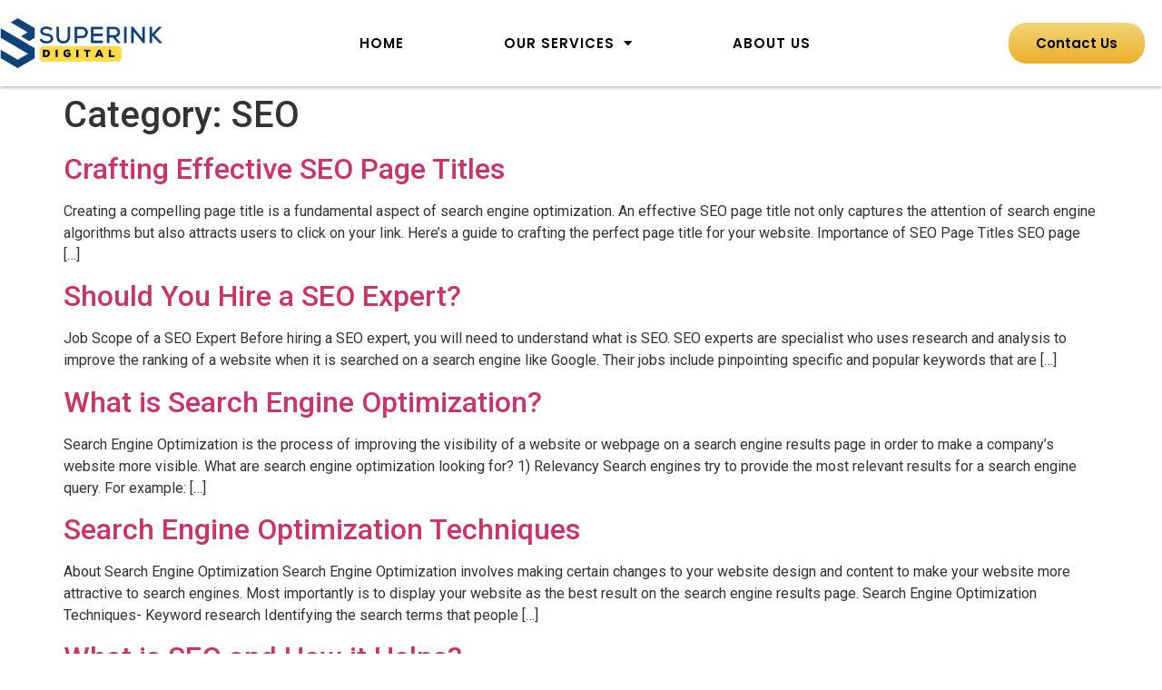

--- FILE ---
content_type: text/html; charset=UTF-8
request_url: https://superink.com.sg/category/seo/
body_size: 17886
content:
<!doctype html><html lang="en-US"><head><meta charset="UTF-8"><meta name="viewport" content="width=device-width, initial-scale=1"><link rel="profile" href="https://gmpg.org/xfn/11"><meta name='robots' content='index, follow, max-image-preview:large, max-snippet:-1, max-video-preview:-1' /><style>img:is([sizes="auto" i], [sizes^="auto," i]) { contain-intrinsic-size: 3000px 1500px }</style><title>SEO Archives - SuperInk Digital</title><link rel="canonical" href="https://superink.com.sg/category/seo/" /><link rel="next" href="https://superink.com.sg/category/seo/page/2/" /><meta property="og:locale" content="en_US" /><meta property="og:type" content="article" /><meta property="og:title" content="SEO Archives" /><meta property="og:url" content="https://superink.com.sg/category/seo/" /><meta property="og:site_name" content="SuperInk Digital" /><meta property="og:image" content="https://superink.com.sg/wp-content/uploads/./Superink-Logo-e1694146964976.png" /><meta property="og:image:width" content="1270" /><meta property="og:image:height" content="400" /><meta property="og:image:type" content="image/png" /><meta name="twitter:card" content="summary_large_image" /> <script type="application/ld+json" class="yoast-schema-graph">{"@context":"https://schema.org","@graph":[{"@type":"CollectionPage","@id":"https://superink.com.sg/category/seo/","url":"https://superink.com.sg/category/seo/","name":"SEO Archives - SuperInk Digital","isPartOf":{"@id":"https://superink.com.sg/#website"},"breadcrumb":{"@id":"https://superink.com.sg/category/seo/#breadcrumb"},"inLanguage":"en-US"},{"@type":"BreadcrumbList","@id":"https://superink.com.sg/category/seo/#breadcrumb","itemListElement":[{"@type":"ListItem","position":1,"name":"Home","item":"https://superink.com.sg/"},{"@type":"ListItem","position":2,"name":"SEO"}]},{"@type":"WebSite","@id":"https://superink.com.sg/#website","url":"https://superink.com.sg/","name":"SuperInk Digital","description":"Web Design &amp; Development, SEO, SEM, IT Solution in Singapore","publisher":{"@id":"https://superink.com.sg/#organization"},"potentialAction":[{"@type":"SearchAction","target":{"@type":"EntryPoint","urlTemplate":"https://superink.com.sg/?s={search_term_string}"},"query-input":{"@type":"PropertyValueSpecification","valueRequired":true,"valueName":"search_term_string"}}],"inLanguage":"en-US"},{"@type":"Organization","@id":"https://superink.com.sg/#organization","name":"Superink Pte Ltd","alternateName":"Superink Digital","url":"https://superink.com.sg/","logo":{"@type":"ImageObject","inLanguage":"en-US","@id":"https://superink.com.sg/#/schema/logo/image/","url":"https://superink.com.sg/wp-content/uploads/./Superink-Logo-e1694146964976.png","contentUrl":"https://superink.com.sg/wp-content/uploads/./Superink-Logo-e1694146964976.png","width":1270,"height":400,"caption":"Superink Pte Ltd"},"image":{"@id":"https://superink.com.sg/#/schema/logo/image/"},"sameAs":["https://www.facebook.com/SuperInkSingapore/","https://superink.com.sg/instagram.com/superink","https://sg.linkedin.com/company/superink-pte-ltd"]}]}</script> <link rel='dns-prefetch' href='//www.googletagmanager.com' /><link rel="alternate" type="application/rss+xml" title="SuperInk Digital &raquo; Feed" href="https://superink.com.sg/feed/" /><link rel="alternate" type="application/rss+xml" title="SuperInk Digital &raquo; Comments Feed" href="https://superink.com.sg/comments/feed/" /><link rel="alternate" type="application/rss+xml" title="SuperInk Digital &raquo; SEO Category Feed" href="https://superink.com.sg/category/seo/feed/" /><style>.wpfooterbar {font-size:12px;text-align:center}</style><link data-optimized="1" rel='stylesheet' id='wp-block-library-css' href='https://superink.com.sg/wp-content/litespeed/css/154bb7f81805f27c11bb22dfd7ef025e.css?ver=b3f6d' media='all' /><style id='global-styles-inline-css'>:root{--wp--preset--aspect-ratio--square: 1;--wp--preset--aspect-ratio--4-3: 4/3;--wp--preset--aspect-ratio--3-4: 3/4;--wp--preset--aspect-ratio--3-2: 3/2;--wp--preset--aspect-ratio--2-3: 2/3;--wp--preset--aspect-ratio--16-9: 16/9;--wp--preset--aspect-ratio--9-16: 9/16;--wp--preset--color--black: #000000;--wp--preset--color--cyan-bluish-gray: #abb8c3;--wp--preset--color--white: #ffffff;--wp--preset--color--pale-pink: #f78da7;--wp--preset--color--vivid-red: #cf2e2e;--wp--preset--color--luminous-vivid-orange: #ff6900;--wp--preset--color--luminous-vivid-amber: #fcb900;--wp--preset--color--light-green-cyan: #7bdcb5;--wp--preset--color--vivid-green-cyan: #00d084;--wp--preset--color--pale-cyan-blue: #8ed1fc;--wp--preset--color--vivid-cyan-blue: #0693e3;--wp--preset--color--vivid-purple: #9b51e0;--wp--preset--gradient--vivid-cyan-blue-to-vivid-purple: linear-gradient(135deg,rgba(6,147,227,1) 0%,rgb(155,81,224) 100%);--wp--preset--gradient--light-green-cyan-to-vivid-green-cyan: linear-gradient(135deg,rgb(122,220,180) 0%,rgb(0,208,130) 100%);--wp--preset--gradient--luminous-vivid-amber-to-luminous-vivid-orange: linear-gradient(135deg,rgba(252,185,0,1) 0%,rgba(255,105,0,1) 100%);--wp--preset--gradient--luminous-vivid-orange-to-vivid-red: linear-gradient(135deg,rgba(255,105,0,1) 0%,rgb(207,46,46) 100%);--wp--preset--gradient--very-light-gray-to-cyan-bluish-gray: linear-gradient(135deg,rgb(238,238,238) 0%,rgb(169,184,195) 100%);--wp--preset--gradient--cool-to-warm-spectrum: linear-gradient(135deg,rgb(74,234,220) 0%,rgb(151,120,209) 20%,rgb(207,42,186) 40%,rgb(238,44,130) 60%,rgb(251,105,98) 80%,rgb(254,248,76) 100%);--wp--preset--gradient--blush-light-purple: linear-gradient(135deg,rgb(255,206,236) 0%,rgb(152,150,240) 100%);--wp--preset--gradient--blush-bordeaux: linear-gradient(135deg,rgb(254,205,165) 0%,rgb(254,45,45) 50%,rgb(107,0,62) 100%);--wp--preset--gradient--luminous-dusk: linear-gradient(135deg,rgb(255,203,112) 0%,rgb(199,81,192) 50%,rgb(65,88,208) 100%);--wp--preset--gradient--pale-ocean: linear-gradient(135deg,rgb(255,245,203) 0%,rgb(182,227,212) 50%,rgb(51,167,181) 100%);--wp--preset--gradient--electric-grass: linear-gradient(135deg,rgb(202,248,128) 0%,rgb(113,206,126) 100%);--wp--preset--gradient--midnight: linear-gradient(135deg,rgb(2,3,129) 0%,rgb(40,116,252) 100%);--wp--preset--font-size--small: 13px;--wp--preset--font-size--medium: 20px;--wp--preset--font-size--large: 36px;--wp--preset--font-size--x-large: 42px;--wp--preset--spacing--20: 0.44rem;--wp--preset--spacing--30: 0.67rem;--wp--preset--spacing--40: 1rem;--wp--preset--spacing--50: 1.5rem;--wp--preset--spacing--60: 2.25rem;--wp--preset--spacing--70: 3.38rem;--wp--preset--spacing--80: 5.06rem;--wp--preset--shadow--natural: 6px 6px 9px rgba(0, 0, 0, 0.2);--wp--preset--shadow--deep: 12px 12px 50px rgba(0, 0, 0, 0.4);--wp--preset--shadow--sharp: 6px 6px 0px rgba(0, 0, 0, 0.2);--wp--preset--shadow--outlined: 6px 6px 0px -3px rgba(255, 255, 255, 1), 6px 6px rgba(0, 0, 0, 1);--wp--preset--shadow--crisp: 6px 6px 0px rgba(0, 0, 0, 1);}:root { --wp--style--global--content-size: 800px;--wp--style--global--wide-size: 1200px; }:where(body) { margin: 0; }.wp-site-blocks > .alignleft { float: left; margin-right: 2em; }.wp-site-blocks > .alignright { float: right; margin-left: 2em; }.wp-site-blocks > .aligncenter { justify-content: center; margin-left: auto; margin-right: auto; }:where(.wp-site-blocks) > * { margin-block-start: 24px; margin-block-end: 0; }:where(.wp-site-blocks) > :first-child { margin-block-start: 0; }:where(.wp-site-blocks) > :last-child { margin-block-end: 0; }:root { --wp--style--block-gap: 24px; }:root :where(.is-layout-flow) > :first-child{margin-block-start: 0;}:root :where(.is-layout-flow) > :last-child{margin-block-end: 0;}:root :where(.is-layout-flow) > *{margin-block-start: 24px;margin-block-end: 0;}:root :where(.is-layout-constrained) > :first-child{margin-block-start: 0;}:root :where(.is-layout-constrained) > :last-child{margin-block-end: 0;}:root :where(.is-layout-constrained) > *{margin-block-start: 24px;margin-block-end: 0;}:root :where(.is-layout-flex){gap: 24px;}:root :where(.is-layout-grid){gap: 24px;}.is-layout-flow > .alignleft{float: left;margin-inline-start: 0;margin-inline-end: 2em;}.is-layout-flow > .alignright{float: right;margin-inline-start: 2em;margin-inline-end: 0;}.is-layout-flow > .aligncenter{margin-left: auto !important;margin-right: auto !important;}.is-layout-constrained > .alignleft{float: left;margin-inline-start: 0;margin-inline-end: 2em;}.is-layout-constrained > .alignright{float: right;margin-inline-start: 2em;margin-inline-end: 0;}.is-layout-constrained > .aligncenter{margin-left: auto !important;margin-right: auto !important;}.is-layout-constrained > :where(:not(.alignleft):not(.alignright):not(.alignfull)){max-width: var(--wp--style--global--content-size);margin-left: auto !important;margin-right: auto !important;}.is-layout-constrained > .alignwide{max-width: var(--wp--style--global--wide-size);}body .is-layout-flex{display: flex;}.is-layout-flex{flex-wrap: wrap;align-items: center;}.is-layout-flex > :is(*, div){margin: 0;}body .is-layout-grid{display: grid;}.is-layout-grid > :is(*, div){margin: 0;}body{padding-top: 0px;padding-right: 0px;padding-bottom: 0px;padding-left: 0px;}a:where(:not(.wp-element-button)){text-decoration: underline;}:root :where(.wp-element-button, .wp-block-button__link){background-color: #32373c;border-width: 0;color: #fff;font-family: inherit;font-size: inherit;line-height: inherit;padding: calc(0.667em + 2px) calc(1.333em + 2px);text-decoration: none;}.has-black-color{color: var(--wp--preset--color--black) !important;}.has-cyan-bluish-gray-color{color: var(--wp--preset--color--cyan-bluish-gray) !important;}.has-white-color{color: var(--wp--preset--color--white) !important;}.has-pale-pink-color{color: var(--wp--preset--color--pale-pink) !important;}.has-vivid-red-color{color: var(--wp--preset--color--vivid-red) !important;}.has-luminous-vivid-orange-color{color: var(--wp--preset--color--luminous-vivid-orange) !important;}.has-luminous-vivid-amber-color{color: var(--wp--preset--color--luminous-vivid-amber) !important;}.has-light-green-cyan-color{color: var(--wp--preset--color--light-green-cyan) !important;}.has-vivid-green-cyan-color{color: var(--wp--preset--color--vivid-green-cyan) !important;}.has-pale-cyan-blue-color{color: var(--wp--preset--color--pale-cyan-blue) !important;}.has-vivid-cyan-blue-color{color: var(--wp--preset--color--vivid-cyan-blue) !important;}.has-vivid-purple-color{color: var(--wp--preset--color--vivid-purple) !important;}.has-black-background-color{background-color: var(--wp--preset--color--black) !important;}.has-cyan-bluish-gray-background-color{background-color: var(--wp--preset--color--cyan-bluish-gray) !important;}.has-white-background-color{background-color: var(--wp--preset--color--white) !important;}.has-pale-pink-background-color{background-color: var(--wp--preset--color--pale-pink) !important;}.has-vivid-red-background-color{background-color: var(--wp--preset--color--vivid-red) !important;}.has-luminous-vivid-orange-background-color{background-color: var(--wp--preset--color--luminous-vivid-orange) !important;}.has-luminous-vivid-amber-background-color{background-color: var(--wp--preset--color--luminous-vivid-amber) !important;}.has-light-green-cyan-background-color{background-color: var(--wp--preset--color--light-green-cyan) !important;}.has-vivid-green-cyan-background-color{background-color: var(--wp--preset--color--vivid-green-cyan) !important;}.has-pale-cyan-blue-background-color{background-color: var(--wp--preset--color--pale-cyan-blue) !important;}.has-vivid-cyan-blue-background-color{background-color: var(--wp--preset--color--vivid-cyan-blue) !important;}.has-vivid-purple-background-color{background-color: var(--wp--preset--color--vivid-purple) !important;}.has-black-border-color{border-color: var(--wp--preset--color--black) !important;}.has-cyan-bluish-gray-border-color{border-color: var(--wp--preset--color--cyan-bluish-gray) !important;}.has-white-border-color{border-color: var(--wp--preset--color--white) !important;}.has-pale-pink-border-color{border-color: var(--wp--preset--color--pale-pink) !important;}.has-vivid-red-border-color{border-color: var(--wp--preset--color--vivid-red) !important;}.has-luminous-vivid-orange-border-color{border-color: var(--wp--preset--color--luminous-vivid-orange) !important;}.has-luminous-vivid-amber-border-color{border-color: var(--wp--preset--color--luminous-vivid-amber) !important;}.has-light-green-cyan-border-color{border-color: var(--wp--preset--color--light-green-cyan) !important;}.has-vivid-green-cyan-border-color{border-color: var(--wp--preset--color--vivid-green-cyan) !important;}.has-pale-cyan-blue-border-color{border-color: var(--wp--preset--color--pale-cyan-blue) !important;}.has-vivid-cyan-blue-border-color{border-color: var(--wp--preset--color--vivid-cyan-blue) !important;}.has-vivid-purple-border-color{border-color: var(--wp--preset--color--vivid-purple) !important;}.has-vivid-cyan-blue-to-vivid-purple-gradient-background{background: var(--wp--preset--gradient--vivid-cyan-blue-to-vivid-purple) !important;}.has-light-green-cyan-to-vivid-green-cyan-gradient-background{background: var(--wp--preset--gradient--light-green-cyan-to-vivid-green-cyan) !important;}.has-luminous-vivid-amber-to-luminous-vivid-orange-gradient-background{background: var(--wp--preset--gradient--luminous-vivid-amber-to-luminous-vivid-orange) !important;}.has-luminous-vivid-orange-to-vivid-red-gradient-background{background: var(--wp--preset--gradient--luminous-vivid-orange-to-vivid-red) !important;}.has-very-light-gray-to-cyan-bluish-gray-gradient-background{background: var(--wp--preset--gradient--very-light-gray-to-cyan-bluish-gray) !important;}.has-cool-to-warm-spectrum-gradient-background{background: var(--wp--preset--gradient--cool-to-warm-spectrum) !important;}.has-blush-light-purple-gradient-background{background: var(--wp--preset--gradient--blush-light-purple) !important;}.has-blush-bordeaux-gradient-background{background: var(--wp--preset--gradient--blush-bordeaux) !important;}.has-luminous-dusk-gradient-background{background: var(--wp--preset--gradient--luminous-dusk) !important;}.has-pale-ocean-gradient-background{background: var(--wp--preset--gradient--pale-ocean) !important;}.has-electric-grass-gradient-background{background: var(--wp--preset--gradient--electric-grass) !important;}.has-midnight-gradient-background{background: var(--wp--preset--gradient--midnight) !important;}.has-small-font-size{font-size: var(--wp--preset--font-size--small) !important;}.has-medium-font-size{font-size: var(--wp--preset--font-size--medium) !important;}.has-large-font-size{font-size: var(--wp--preset--font-size--large) !important;}.has-x-large-font-size{font-size: var(--wp--preset--font-size--x-large) !important;}
:root :where(.wp-block-pullquote){font-size: 1.5em;line-height: 1.6;}</style><link data-optimized="1" rel='stylesheet' id='hello-elementor-css' href='https://superink.com.sg/wp-content/litespeed/css/6d1673865f1574c3abad5d1b4767015e.css?ver=5f5ea' media='all' /><link data-optimized="1" rel='stylesheet' id='hello-elementor-theme-style-css' href='https://superink.com.sg/wp-content/litespeed/css/7903ebadc65ac64271a7019df2b5e61b.css?ver=2ed64' media='all' /><link data-optimized="1" rel='stylesheet' id='hello-elementor-header-footer-css' href='https://superink.com.sg/wp-content/litespeed/css/554050f4510331e593047759cd5bcbbe.css?ver=2c32b' media='all' /><link data-optimized="1" rel='stylesheet' id='elementor-frontend-css' href='https://superink.com.sg/wp-content/litespeed/css/7bc86aa58fbce90d8875843fe532387f.css?ver=12ab5' media='all' /><link data-optimized="1" rel='stylesheet' id='elementor-post-4999-css' href='https://superink.com.sg/wp-content/litespeed/css/9ca250460ffc497838e3252d05f9baae.css?ver=218d2' media='all' /><link data-optimized="1" rel='stylesheet' id='widget-image-css' href='https://superink.com.sg/wp-content/litespeed/css/2bc7e33f8ea1d2fe9cfb920765e9a60c.css?ver=baf3c' media='all' /><link data-optimized="1" rel='stylesheet' id='widget-nav-menu-css' href='https://superink.com.sg/wp-content/litespeed/css/5f8e17940b58b1508581e4b5a329ec01.css?ver=593f6' media='all' /><link data-optimized="1" rel='stylesheet' id='widget-spacer-css' href='https://superink.com.sg/wp-content/litespeed/css/dc7b7dea5806be73848ee49e87180e46.css?ver=e589a' media='all' /><link data-optimized="1" rel='stylesheet' id='widget-heading-css' href='https://superink.com.sg/wp-content/litespeed/css/498a3843369f7b796ff59e171dc95d16.css?ver=00048' media='all' /><link data-optimized="1" rel='stylesheet' id='widget-divider-css' href='https://superink.com.sg/wp-content/litespeed/css/7e26a0e8e8bed574e6a042b4539026bd.css?ver=3d7c2' media='all' /><link data-optimized="1" rel='stylesheet' id='widget-text-editor-css' href='https://superink.com.sg/wp-content/litespeed/css/3b8875e8b92e51d246244d119b773ad5.css?ver=078d7' media='all' /><link data-optimized="1" rel='stylesheet' id='widget-social-icons-css' href='https://superink.com.sg/wp-content/litespeed/css/49968cb5bee0b7fedf1b783efe3305fc.css?ver=f6d57' media='all' /><link data-optimized="1" rel='stylesheet' id='e-apple-webkit-css' href='https://superink.com.sg/wp-content/litespeed/css/6ac28cd6c78a428f361ab64c855e3b40.css?ver=0beb6' media='all' /><link data-optimized="1" rel='stylesheet' id='elementor-icons-css' href='https://superink.com.sg/wp-content/litespeed/css/8ba31d971cbe83931a19e28aa6d56c0a.css?ver=b8570' media='all' /><link data-optimized="1" rel='stylesheet' id='she-header-style-css' href='https://superink.com.sg/wp-content/litespeed/css/5b94d1306eccec3268eda72764bd168e.css?ver=513ad' media='all' /><link data-optimized="1" rel='stylesheet' id='elementor-post-5035-css' href='https://superink.com.sg/wp-content/litespeed/css/30cf6193fe6fe0e396290ee619ff6c33.css?ver=d3164' media='all' /><link data-optimized="1" rel='stylesheet' id='elementor-post-5259-css' href='https://superink.com.sg/wp-content/litespeed/css/9cea050d3777d0982af170a406ee02b4.css?ver=6e53d' media='all' /><link rel='stylesheet' id='google-fonts-1-css' href='https://fonts.googleapis.com/css?family=Poppins%3A100%2C100italic%2C200%2C200italic%2C300%2C300italic%2C400%2C400italic%2C500%2C500italic%2C600%2C600italic%2C700%2C700italic%2C800%2C800italic%2C900%2C900italic%7CRoboto%3A100%2C100italic%2C200%2C200italic%2C300%2C300italic%2C400%2C400italic%2C500%2C500italic%2C600%2C600italic%2C700%2C700italic%2C800%2C800italic%2C900%2C900italic&#038;display=swap&#038;ver=b3af1ad64d354ff467593d05d0f233ec' media='all' /><link data-optimized="1" rel='stylesheet' id='elementor-icons-shared-0-css' href='https://superink.com.sg/wp-content/litespeed/css/e7c0a4076f1a5f5bd0446ad816d7db5e.css?ver=50932' media='all' /><link data-optimized="1" rel='stylesheet' id='elementor-icons-fa-solid-css' href='https://superink.com.sg/wp-content/litespeed/css/56c44941c7e927d0f46a101028025bc3.css?ver=90aea' media='all' /><link data-optimized="1" rel='stylesheet' id='elementor-icons-fa-brands-css' href='https://superink.com.sg/wp-content/litespeed/css/ac2768dc6759ef442bf9bc91f6528769.css?ver=ad24a' media='all' /><link rel="preconnect" href="https://fonts.gstatic.com/" crossorigin><script src="https://superink.com.sg/wp-includes/js/jquery/jquery.min.js?ver=3.7.1" id="jquery-core-js"></script> <script data-optimized="1" src="https://superink.com.sg/wp-content/litespeed/js/4c593460ed625397f903b45a5683b73f.js?ver=6c7fe" id="jquery-migrate-js"></script> <script data-optimized="1" src="https://superink.com.sg/wp-content/litespeed/js/c00f045cf1cc17b766b3dc0453035571.js?ver=e584c" id="she-header-js"></script>  <script src="https://www.googletagmanager.com/gtag/js?id=GT-NMC3N98" id="google_gtagjs-js" async></script> <script id="google_gtagjs-js-after">window.dataLayer = window.dataLayer || [];function gtag(){dataLayer.push(arguments);}
gtag("set","linker",{"domains":["superink.com.sg"]});
gtag("js", new Date());
gtag("set", "developer_id.dZTNiMT", true);
gtag("config", "GT-NMC3N98");</script> <link rel="https://api.w.org/" href="https://superink.com.sg/wp-json/" /><link rel="alternate" title="JSON" type="application/json" href="https://superink.com.sg/wp-json/wp/v2/categories/21" /><link rel="EditURI" type="application/rsd+xml" title="RSD" href="https://superink.com.sg/xmlrpc.php?rsd" /><meta name="generator" content="Site Kit by Google 1.157.0" /><meta name="generator" content="Elementor 3.26.3; features: additional_custom_breakpoints; settings: css_print_method-external, google_font-enabled, font_display-swap"><style>.e-con.e-parent:nth-of-type(n+4):not(.e-lazyloaded):not(.e-no-lazyload),
				.e-con.e-parent:nth-of-type(n+4):not(.e-lazyloaded):not(.e-no-lazyload) * {
					background-image: none !important;
				}
				@media screen and (max-height: 1024px) {
					.e-con.e-parent:nth-of-type(n+3):not(.e-lazyloaded):not(.e-no-lazyload),
					.e-con.e-parent:nth-of-type(n+3):not(.e-lazyloaded):not(.e-no-lazyload) * {
						background-image: none !important;
					}
				}
				@media screen and (max-height: 640px) {
					.e-con.e-parent:nth-of-type(n+2):not(.e-lazyloaded):not(.e-no-lazyload),
					.e-con.e-parent:nth-of-type(n+2):not(.e-lazyloaded):not(.e-no-lazyload) * {
						background-image: none !important;
					}
				}</style><link rel="icon" href="https://superink.com.sg/wp-content/uploads/./cropped-SuperInk-Digital-Site-Icon-32x32.png" sizes="32x32" /><link rel="icon" href="https://superink.com.sg/wp-content/uploads/./cropped-SuperInk-Digital-Site-Icon-192x192.png" sizes="192x192" /><link rel="apple-touch-icon" href="https://superink.com.sg/wp-content/uploads/./cropped-SuperInk-Digital-Site-Icon-180x180.png" /><meta name="msapplication-TileImage" content="https://superink.com.sg/wp-content/uploads/./cropped-SuperInk-Digital-Site-Icon-270x270.png" /></head><body class="archive category category-seo category-21 wp-custom-logo wp-embed-responsive elementor-default elementor-kit-4999"><a class="skip-link screen-reader-text" href="#content">Skip to content</a><div data-elementor-type="header" data-elementor-id="5035" class="elementor elementor-5035 elementor-location-header" data-elementor-post-type="elementor_library"><section class="elementor-section elementor-top-section elementor-element elementor-element-a237a1d elementor-section-content-middle elementor-section-height-min-height elementor-section-boxed elementor-section-height-default elementor-section-items-middle" data-id="a237a1d" data-element_type="section"><div class="elementor-container elementor-column-gap-default"><div class="elementor-column elementor-col-33 elementor-top-column elementor-element elementor-element-97a14ce" data-id="97a14ce" data-element_type="column"><div class="elementor-widget-wrap elementor-element-populated"><div class="elementor-element elementor-element-42cddc3 elementor-widget elementor-widget-theme-site-logo elementor-widget-image" data-id="42cddc3" data-element_type="widget" data-widget_type="theme-site-logo.default"><div class="elementor-widget-container">
<a href="https://superink.com.sg">
<img data-lazyloaded="1" src="[data-uri]" width="300" height="94" data-src="https://superink.com.sg/wp-content/uploads/./Superink-Logo-e1694146964976-300x94.png" class="attachment-medium size-medium wp-image-6607" alt="" data-srcset="https://superink.com.sg/wp-content/uploads/Superink-Logo-e1694146964976-300x94.png 300w, https://superink.com.sg/wp-content/uploads/Superink-Logo-e1694146964976-1024x323.png 1024w, https://superink.com.sg/wp-content/uploads/Superink-Logo-e1694146964976-768x242.png 768w, https://superink.com.sg/wp-content/uploads/Superink-Logo-e1694146964976.png 1270w" data-sizes="(max-width: 300px) 100vw, 300px" /><noscript><img width="300" height="94" src="https://superink.com.sg/wp-content/uploads/./Superink-Logo-e1694146964976-300x94.png" class="attachment-medium size-medium wp-image-6607" alt="" srcset="https://superink.com.sg/wp-content/uploads/Superink-Logo-e1694146964976-300x94.png 300w, https://superink.com.sg/wp-content/uploads/Superink-Logo-e1694146964976-1024x323.png 1024w, https://superink.com.sg/wp-content/uploads/Superink-Logo-e1694146964976-768x242.png 768w, https://superink.com.sg/wp-content/uploads/Superink-Logo-e1694146964976.png 1270w" sizes="(max-width: 300px) 100vw, 300px" /></noscript>				</a></div></div></div></div><div class="elementor-column elementor-col-33 elementor-top-column elementor-element elementor-element-828d359" data-id="828d359" data-element_type="column"><div class="elementor-widget-wrap elementor-element-populated"><div class="elementor-element elementor-element-0d258be elementor-nav-menu__align-center elementor-nav-menu__text-align-center elementor-nav-menu--dropdown-tablet elementor-nav-menu--toggle elementor-nav-menu--burger elementor-widget elementor-widget-nav-menu" data-id="0d258be" data-element_type="widget" data-settings="{&quot;layout&quot;:&quot;horizontal&quot;,&quot;submenu_icon&quot;:{&quot;value&quot;:&quot;&lt;i class=\&quot;fas fa-caret-down\&quot;&gt;&lt;\/i&gt;&quot;,&quot;library&quot;:&quot;fa-solid&quot;},&quot;toggle&quot;:&quot;burger&quot;}" data-widget_type="nav-menu.default"><div class="elementor-widget-container"><nav aria-label="Menu" class="elementor-nav-menu--main elementor-nav-menu__container elementor-nav-menu--layout-horizontal e--pointer-underline e--animation-fade"><ul id="menu-1-0d258be" class="elementor-nav-menu"><li class="menu-item menu-item-type-post_type menu-item-object-page menu-item-home menu-item-5018"><a href="https://superink.com.sg/" class="elementor-item">Home</a></li><li class="menu-item menu-item-type-custom menu-item-object-custom menu-item-has-children menu-item-422"><a class="elementor-item">Our Services</a><ul class="sub-menu elementor-nav-menu--dropdown"><li class="menu-item menu-item-type-post_type menu-item-object-page menu-item-197"><a href="https://superink.com.sg/software-development/" class="elementor-sub-item">Software Development</a></li><li class="menu-item menu-item-type-post_type menu-item-object-page menu-item-178"><a href="https://superink.com.sg/wordpress-website-design/" class="elementor-sub-item">WordPress Website Design</a></li><li class="menu-item menu-item-type-post_type menu-item-object-page menu-item-198"><a href="https://superink.com.sg/it-management-solution/" class="elementor-sub-item">IT Management Solution</a></li><li class="menu-item menu-item-type-post_type menu-item-object-page menu-item-179"><a href="https://superink.com.sg/digital-marketing/" class="elementor-sub-item">Digital Marketing</a></li><li class="menu-item menu-item-type-post_type menu-item-object-page menu-item-5996"><a href="https://superink.com.sg/managed-hosting/" class="elementor-sub-item">Fully Managed Hosting</a></li></ul></li><li class="menu-item menu-item-type-post_type menu-item-object-page menu-item-209"><a href="https://superink.com.sg/about/" class="elementor-item">About Us</a></li></ul></nav><div class="elementor-menu-toggle" role="button" tabindex="0" aria-label="Menu Toggle" aria-expanded="false">
<i aria-hidden="true" role="presentation" class="elementor-menu-toggle__icon--open eicon-menu-bar"></i><i aria-hidden="true" role="presentation" class="elementor-menu-toggle__icon--close eicon-close"></i></div><nav class="elementor-nav-menu--dropdown elementor-nav-menu__container" aria-hidden="true"><ul id="menu-2-0d258be" class="elementor-nav-menu"><li class="menu-item menu-item-type-post_type menu-item-object-page menu-item-home menu-item-5018"><a href="https://superink.com.sg/" class="elementor-item" tabindex="-1">Home</a></li><li class="menu-item menu-item-type-custom menu-item-object-custom menu-item-has-children menu-item-422"><a class="elementor-item" tabindex="-1">Our Services</a><ul class="sub-menu elementor-nav-menu--dropdown"><li class="menu-item menu-item-type-post_type menu-item-object-page menu-item-197"><a href="https://superink.com.sg/software-development/" class="elementor-sub-item" tabindex="-1">Software Development</a></li><li class="menu-item menu-item-type-post_type menu-item-object-page menu-item-178"><a href="https://superink.com.sg/wordpress-website-design/" class="elementor-sub-item" tabindex="-1">WordPress Website Design</a></li><li class="menu-item menu-item-type-post_type menu-item-object-page menu-item-198"><a href="https://superink.com.sg/it-management-solution/" class="elementor-sub-item" tabindex="-1">IT Management Solution</a></li><li class="menu-item menu-item-type-post_type menu-item-object-page menu-item-179"><a href="https://superink.com.sg/digital-marketing/" class="elementor-sub-item" tabindex="-1">Digital Marketing</a></li><li class="menu-item menu-item-type-post_type menu-item-object-page menu-item-5996"><a href="https://superink.com.sg/managed-hosting/" class="elementor-sub-item" tabindex="-1">Fully Managed Hosting</a></li></ul></li><li class="menu-item menu-item-type-post_type menu-item-object-page menu-item-209"><a href="https://superink.com.sg/about/" class="elementor-item" tabindex="-1">About Us</a></li></ul></nav></div></div></div></div><div class="elementor-column elementor-col-33 elementor-top-column elementor-element elementor-element-ecbfdfa" data-id="ecbfdfa" data-element_type="column"><div class="elementor-widget-wrap elementor-element-populated"><div class="elementor-element elementor-element-f6e9e62 elementor-align-center elementor-widget__width-initial elementor-mobile-align-center elementor-widget-mobile__width-inherit elementor-widget elementor-widget-button" data-id="f6e9e62" data-element_type="widget" data-widget_type="button.default"><div class="elementor-widget-container"><div class="elementor-button-wrapper">
<a class="elementor-button elementor-button-link elementor-size-md" href="/contact-us">
<span class="elementor-button-content-wrapper">
<span class="elementor-button-text">Contact Us</span>
</span>
</a></div></div></div></div></div></div></section></div><main id="content" class="site-main"><div class="page-header"><h1 class="entry-title">Category: <span>SEO</span></h1></div><div class="page-content"><article class="post"><h2 class="entry-title"><a href="https://superink.com.sg/superink/crafting-effective-seo-page-titles/">Crafting Effective SEO Page Titles</a></h2><p>Creating a compelling page title is a fundamental aspect of search engine optimization. An effective SEO page title not only captures the attention of search engine algorithms but also attracts users to click on your link. Here’s a guide to crafting the perfect page title for your website. Importance of SEO Page Titles SEO page [&hellip;]</p></article><article class="post"><h2 class="entry-title"><a href="https://superink.com.sg/seo/should-you-hire-a-seo-expert/">Should You Hire a SEO Expert?</a></h2><p>Job Scope of a SEO Expert Before hiring a SEO expert, you will need to understand what is SEO. SEO experts are specialist who uses research and analysis to improve the ranking of a website when it is searched on a search engine like Google. Their jobs include pinpointing specific and popular keywords that are [&hellip;]</p></article><article class="post"><h2 class="entry-title"><a href="https://superink.com.sg/seo/what-is-search-engine-optimization/">What is Search Engine Optimization?</a></h2><p>Search Engine Optimization is the process of improving the visibility of a website or webpage on a search engine results page in order to make a company&#8217;s website more visible. What are search engine optimization looking for? 1) Relevancy Search engines try to provide the most relevant results for a search engine query. For example: [&hellip;]</p></article><article class="post"><h2 class="entry-title"><a href="https://superink.com.sg/seo/search-engine-optimization-techniques/">Search Engine Optimization Techniques</a></h2><p>About Search Engine Optimization Search Engine Optimization involves making certain changes to your website design and content to make your website more attractive to search engines. Most importantly is to display your website as the best result on the search engine results page. Search Engine Optimization Techniques- Keyword research Identifying the search terms that people [&hellip;]</p></article><article class="post"><h2 class="entry-title"><a href="https://superink.com.sg/seo/what-is-seo-and-how-it-helps/">What is SEO and How it Helps?</a></h2><p>Small company owners may utilize SEO. To build quick, sturdy, and user-friendly websites that rank higher in search engines,. Bringing in more qualified prospective consumers and increasing conversion rates. Search engine users are more inclined to trust a site. That is on the top page of search engine results pages (SERPs). Than those that are [&hellip;]</p></article><article class="post"><h2 class="entry-title"><a href="https://superink.com.sg/seo/what-is-seo-in-simple-terms/">What is SEO In Simple Terms</a></h2><p>What is SEO how does it actually works? What is SEO? SEO is Search Engine Optimization(Google, Yahoo, Bing) is something you might think of when you have a questions in mind. Magically, whatever questions you are searching, search engines will give you the results you want. Have you ever wonder how search engine get? Search [&hellip;]</p></article><article class="post"><h2 class="entry-title"><a href="https://superink.com.sg/seo/what-is-seo-and-the-benefits-for-business/">What is SEO and the benefits for business</a></h2><p>What is SEO benefits for you? Firstly, the more relevant SERPs you appear at the top of, the more eyeballs you&#8217;ll attract. Secondly, Resulting in increased exposure of your brand and product or service offering. SEO aids in the creation of a consistent online buzz around your brand, which in turn aids in brand recall. [&hellip;]</p></article><article class="post"><h2 class="entry-title"><a href="https://superink.com.sg/seo/webdesign-tips-you-should-know/">WebDesign Tips You Should Know</a></h2><p>Webdesign The webdesign that are presented on the internet is referred to as web design. Rather than software development, it generally relates to the user experience elements of website creation. Web design used to be on building websites for desktop browsers; however, design for mobile and tablet browsers has become increasingly essential since the mid-2010s. [&hellip;]</p></article></div><nav class="pagination"><div class="nav-previous"></div><div class="nav-next"><a href="https://superink.com.sg/category/seo/page/2/" >Next <span class="meta-nav">&rarr;</span></a></div></nav></main><div data-elementor-type="footer" data-elementor-id="5259" class="elementor elementor-5259 elementor-location-footer" data-elementor-post-type="elementor_library"><section class="elementor-section elementor-top-section elementor-element elementor-element-33551cd elementor-section-full_width elementor-section-height-default elementor-section-height-default" data-id="33551cd" data-element_type="section"><div class="elementor-container elementor-column-gap-default"><div class="elementor-column elementor-col-100 elementor-top-column elementor-element elementor-element-728c202" data-id="728c202" data-element_type="column"><div class="elementor-widget-wrap elementor-element-populated"><div class="elementor-element elementor-element-6b26f12 elementor-widget elementor-widget-spacer" data-id="6b26f12" data-element_type="widget" data-widget_type="spacer.default"><div class="elementor-widget-container"><div class="elementor-spacer"><div class="elementor-spacer-inner"></div></div></div></div></div></div></div></section><section class="elementor-section elementor-top-section elementor-element elementor-element-b660cbd elementor-section-boxed elementor-section-height-default elementor-section-height-default" data-id="b660cbd" data-element_type="section"><div class="elementor-container elementor-column-gap-default"><div class="elementor-column elementor-col-25 elementor-top-column elementor-element elementor-element-53facf9" data-id="53facf9" data-element_type="column"><div class="elementor-widget-wrap elementor-element-populated"><div class="elementor-element elementor-element-d70801a elementor-widget elementor-widget-theme-site-logo elementor-widget-image" data-id="d70801a" data-element_type="widget" data-widget_type="theme-site-logo.default"><div class="elementor-widget-container">
<a href="https://superink.com.sg">
<img data-lazyloaded="1" src="[data-uri]" width="300" height="94" data-src="https://superink.com.sg/wp-content/uploads/./Superink-Logo-e1694146964976-300x94.png" class="attachment-medium size-medium wp-image-6607" alt="" data-srcset="https://superink.com.sg/wp-content/uploads/Superink-Logo-e1694146964976-300x94.png 300w, https://superink.com.sg/wp-content/uploads/Superink-Logo-e1694146964976-1024x323.png 1024w, https://superink.com.sg/wp-content/uploads/Superink-Logo-e1694146964976-768x242.png 768w, https://superink.com.sg/wp-content/uploads/Superink-Logo-e1694146964976.png 1270w" data-sizes="(max-width: 300px) 100vw, 300px" /><noscript><img width="300" height="94" src="https://superink.com.sg/wp-content/uploads/./Superink-Logo-e1694146964976-300x94.png" class="attachment-medium size-medium wp-image-6607" alt="" srcset="https://superink.com.sg/wp-content/uploads/Superink-Logo-e1694146964976-300x94.png 300w, https://superink.com.sg/wp-content/uploads/Superink-Logo-e1694146964976-1024x323.png 1024w, https://superink.com.sg/wp-content/uploads/Superink-Logo-e1694146964976-768x242.png 768w, https://superink.com.sg/wp-content/uploads/Superink-Logo-e1694146964976.png 1270w" sizes="(max-width: 300px) 100vw, 300px" /></noscript>				</a></div></div></div></div><div class="elementor-column elementor-col-25 elementor-top-column elementor-element elementor-element-3464e00 elementor-hidden-mobile" data-id="3464e00" data-element_type="column"><div class="elementor-widget-wrap elementor-element-populated"><div class="elementor-element elementor-element-866b75b elementor-widget elementor-widget-heading" data-id="866b75b" data-element_type="widget" data-widget_type="heading.default"><div class="elementor-widget-container"><h5 class="elementor-heading-title elementor-size-default">Services</h5></div></div><div class="elementor-element elementor-element-05f502a elementor-nav-menu__align-start elementor-widget__width-initial elementor-nav-menu--dropdown-tablet elementor-nav-menu__text-align-aside elementor-widget elementor-widget-nav-menu" data-id="05f502a" data-element_type="widget" data-settings="{&quot;layout&quot;:&quot;vertical&quot;,&quot;submenu_icon&quot;:{&quot;value&quot;:&quot;&lt;i class=\&quot;fas fa-caret-down\&quot;&gt;&lt;\/i&gt;&quot;,&quot;library&quot;:&quot;fa-solid&quot;}}" data-widget_type="nav-menu.default"><div class="elementor-widget-container"><nav aria-label="Menu" class="elementor-nav-menu--main elementor-nav-menu__container elementor-nav-menu--layout-vertical e--pointer-text e--animation-grow"><ul id="menu-1-05f502a" class="elementor-nav-menu sm-vertical"><li class="menu-item menu-item-type-post_type menu-item-object-page menu-item-6200"><a href="https://superink.com.sg/software-development/" class="elementor-item">Software Development</a></li><li class="menu-item menu-item-type-post_type menu-item-object-page menu-item-6201"><a href="https://superink.com.sg/wordpress-website-design/" class="elementor-item">WordPress Website Design</a></li><li class="menu-item menu-item-type-post_type menu-item-object-page menu-item-6197"><a href="https://superink.com.sg/digital-marketing/" class="elementor-item">Digital Marketing</a></li><li class="menu-item menu-item-type-post_type menu-item-object-page menu-item-6198"><a href="https://superink.com.sg/managed-hosting/" class="elementor-item">Fully Managed Hosting</a></li><li class="menu-item menu-item-type-post_type menu-item-object-page menu-item-6199"><a href="https://superink.com.sg/it-management-solution/" class="elementor-item">IT Management Solution</a></li></ul></nav><nav class="elementor-nav-menu--dropdown elementor-nav-menu__container" aria-hidden="true"><ul id="menu-2-05f502a" class="elementor-nav-menu sm-vertical"><li class="menu-item menu-item-type-post_type menu-item-object-page menu-item-6200"><a href="https://superink.com.sg/software-development/" class="elementor-item" tabindex="-1">Software Development</a></li><li class="menu-item menu-item-type-post_type menu-item-object-page menu-item-6201"><a href="https://superink.com.sg/wordpress-website-design/" class="elementor-item" tabindex="-1">WordPress Website Design</a></li><li class="menu-item menu-item-type-post_type menu-item-object-page menu-item-6197"><a href="https://superink.com.sg/digital-marketing/" class="elementor-item" tabindex="-1">Digital Marketing</a></li><li class="menu-item menu-item-type-post_type menu-item-object-page menu-item-6198"><a href="https://superink.com.sg/managed-hosting/" class="elementor-item" tabindex="-1">Fully Managed Hosting</a></li><li class="menu-item menu-item-type-post_type menu-item-object-page menu-item-6199"><a href="https://superink.com.sg/it-management-solution/" class="elementor-item" tabindex="-1">IT Management Solution</a></li></ul></nav></div></div></div></div><div class="elementor-column elementor-col-25 elementor-top-column elementor-element elementor-element-6a90d48 elementor-hidden-mobile" data-id="6a90d48" data-element_type="column"><div class="elementor-widget-wrap elementor-element-populated"><div class="elementor-element elementor-element-1d1ccc5 elementor-widget elementor-widget-heading" data-id="1d1ccc5" data-element_type="widget" data-widget_type="heading.default"><div class="elementor-widget-container"><h5 class="elementor-heading-title elementor-size-default">Company</h5></div></div><div class="elementor-element elementor-element-14b264e elementor-nav-menu__align-start elementor-widget__width-initial elementor-nav-menu--dropdown-tablet elementor-nav-menu__text-align-aside elementor-widget elementor-widget-nav-menu" data-id="14b264e" data-element_type="widget" data-settings="{&quot;layout&quot;:&quot;vertical&quot;,&quot;submenu_icon&quot;:{&quot;value&quot;:&quot;&lt;i class=\&quot;fas fa-caret-down\&quot;&gt;&lt;\/i&gt;&quot;,&quot;library&quot;:&quot;fa-solid&quot;}}" data-widget_type="nav-menu.default"><div class="elementor-widget-container"><nav aria-label="Menu" class="elementor-nav-menu--main elementor-nav-menu__container elementor-nav-menu--layout-vertical e--pointer-text e--animation-grow"><ul id="menu-1-14b264e" class="elementor-nav-menu sm-vertical"><li class="menu-item menu-item-type-post_type menu-item-object-page menu-item-5275"><a href="https://superink.com.sg/about/" class="elementor-item">About Us</a></li><li class="menu-item menu-item-type-post_type menu-item-object-page menu-item-5274"><a href="https://superink.com.sg/blog-news/" class="elementor-item">Blog News</a></li><li class="menu-item menu-item-type-post_type menu-item-object-page menu-item-5273"><a href="https://superink.com.sg/contact-us/" class="elementor-item">Contact Us</a></li></ul></nav><nav class="elementor-nav-menu--dropdown elementor-nav-menu__container" aria-hidden="true"><ul id="menu-2-14b264e" class="elementor-nav-menu sm-vertical"><li class="menu-item menu-item-type-post_type menu-item-object-page menu-item-5275"><a href="https://superink.com.sg/about/" class="elementor-item" tabindex="-1">About Us</a></li><li class="menu-item menu-item-type-post_type menu-item-object-page menu-item-5274"><a href="https://superink.com.sg/blog-news/" class="elementor-item" tabindex="-1">Blog News</a></li><li class="menu-item menu-item-type-post_type menu-item-object-page menu-item-5273"><a href="https://superink.com.sg/contact-us/" class="elementor-item" tabindex="-1">Contact Us</a></li></ul></nav></div></div></div></div><div class="elementor-column elementor-col-25 elementor-top-column elementor-element elementor-element-71f4f4f elementor-hidden-mobile" data-id="71f4f4f" data-element_type="column"><div class="elementor-widget-wrap elementor-element-populated"><div class="elementor-element elementor-element-2166b7d elementor-widget elementor-widget-heading" data-id="2166b7d" data-element_type="widget" data-widget_type="heading.default"><div class="elementor-widget-container"><h5 class="elementor-heading-title elementor-size-default">Quick Link</h5></div></div><div class="elementor-element elementor-element-4b0aef5 elementor-nav-menu__align-start elementor-widget__width-initial elementor-nav-menu--dropdown-tablet elementor-nav-menu__text-align-aside elementor-widget elementor-widget-nav-menu" data-id="4b0aef5" data-element_type="widget" data-settings="{&quot;layout&quot;:&quot;vertical&quot;,&quot;submenu_icon&quot;:{&quot;value&quot;:&quot;&lt;i class=\&quot;fas fa-caret-down\&quot;&gt;&lt;\/i&gt;&quot;,&quot;library&quot;:&quot;fa-solid&quot;}}" data-widget_type="nav-menu.default"><div class="elementor-widget-container"><nav aria-label="Menu" class="elementor-nav-menu--main elementor-nav-menu__container elementor-nav-menu--layout-vertical e--pointer-text e--animation-grow"><ul id="menu-1-4b0aef5" class="elementor-nav-menu sm-vertical"><li class="menu-item menu-item-type-custom menu-item-object-custom menu-item-6202"><a href="https://onepasserp.com" class="elementor-item">OnepassERP</a></li><li class="menu-item menu-item-type-custom menu-item-object-custom menu-item-6203"><a href="https://growstudio.world" class="elementor-item">Grow Studio</a></li></ul></nav><nav class="elementor-nav-menu--dropdown elementor-nav-menu__container" aria-hidden="true"><ul id="menu-2-4b0aef5" class="elementor-nav-menu sm-vertical"><li class="menu-item menu-item-type-custom menu-item-object-custom menu-item-6202"><a href="https://onepasserp.com" class="elementor-item" tabindex="-1">OnepassERP</a></li><li class="menu-item menu-item-type-custom menu-item-object-custom menu-item-6203"><a href="https://growstudio.world" class="elementor-item" tabindex="-1">Grow Studio</a></li></ul></nav></div></div></div></div></div></section><section class="elementor-section elementor-top-section elementor-element elementor-element-9a101ef elementor-section-boxed elementor-section-height-default elementor-section-height-default" data-id="9a101ef" data-element_type="section"><div class="elementor-container elementor-column-gap-default"><div class="elementor-column elementor-col-100 elementor-top-column elementor-element elementor-element-764b70f" data-id="764b70f" data-element_type="column"><div class="elementor-widget-wrap elementor-element-populated"><div class="elementor-element elementor-element-b59dba4 elementor-widget-divider--view-line elementor-widget elementor-widget-divider" data-id="b59dba4" data-element_type="widget" data-widget_type="divider.default"><div class="elementor-widget-container"><div class="elementor-divider">
<span class="elementor-divider-separator">
</span></div></div></div></div></div></div></section><section class="elementor-section elementor-top-section elementor-element elementor-element-af927d8 elementor-section-content-middle elementor-section-boxed elementor-section-height-default elementor-section-height-default" data-id="af927d8" data-element_type="section"><div class="elementor-container elementor-column-gap-default"><div class="elementor-column elementor-col-50 elementor-top-column elementor-element elementor-element-5812168" data-id="5812168" data-element_type="column"><div class="elementor-widget-wrap elementor-element-populated"><div class="elementor-element elementor-element-474cf88 elementor-widget elementor-widget-text-editor" data-id="474cf88" data-element_type="widget" data-widget_type="text-editor.default"><div class="elementor-widget-container"><p>UEN 201832333N © 2023 Superink Pte Ltd. All rights reserved </p></div></div></div></div><div class="elementor-column elementor-col-50 elementor-top-column elementor-element elementor-element-c9eaf00" data-id="c9eaf00" data-element_type="column"><div class="elementor-widget-wrap elementor-element-populated"><div class="elementor-element elementor-element-6bcac22 e-grid-align-right elementor-shape-square e-grid-align-mobile-center elementor-grid-0 elementor-widget elementor-widget-social-icons" data-id="6bcac22" data-element_type="widget" data-widget_type="social-icons.default"><div class="elementor-widget-container"><div class="elementor-social-icons-wrapper elementor-grid">
<span class="elementor-grid-item">
<a class="elementor-icon elementor-social-icon elementor-social-icon-linkedin elementor-repeater-item-5257a3f" href="http://linkedin.com/company/superink-pte-ltd" target="_blank">
<span class="elementor-screen-only">Linkedin</span>
<i class="fab fa-linkedin"></i>					</a>
</span>
<span class="elementor-grid-item">
<a class="elementor-icon elementor-social-icon elementor-social-icon-whatsapp elementor-repeater-item-e17e7eb" href="https://wa.me/6590695600" target="_blank">
<span class="elementor-screen-only">Whatsapp</span>
<i class="fab fa-whatsapp"></i>					</a>
</span>
<span class="elementor-grid-item">
<a class="elementor-icon elementor-social-icon elementor-social-icon-envelope elementor-repeater-item-718ea56" href="mailto:sales@superink.com.sg" target="_blank">
<span class="elementor-screen-only">Envelope</span>
<i class="fas fa-envelope"></i>					</a>
</span></div></div></div></div></div></div></section><section class="elementor-section elementor-top-section elementor-element elementor-element-7029716 elementor-section-boxed elementor-section-height-default elementor-section-height-default" data-id="7029716" data-element_type="section"><div class="elementor-container elementor-column-gap-default"><div class="elementor-column elementor-col-100 elementor-top-column elementor-element elementor-element-b8aaddb" data-id="b8aaddb" data-element_type="column"><div class="elementor-widget-wrap elementor-element-populated"><div class="elementor-element elementor-element-3266a4d elementor-widget elementor-widget-spacer" data-id="3266a4d" data-element_type="widget" data-widget_type="spacer.default"><div class="elementor-widget-container"><div class="elementor-spacer"><div class="elementor-spacer-inner"></div></div></div></div></div></div></div></section></div> <script type='text/javascript'>const lazyloadRunObserver = () => {
					const lazyloadBackgrounds = document.querySelectorAll( `.e-con.e-parent:not(.e-lazyloaded)` );
					const lazyloadBackgroundObserver = new IntersectionObserver( ( entries ) => {
						entries.forEach( ( entry ) => {
							if ( entry.isIntersecting ) {
								let lazyloadBackground = entry.target;
								if( lazyloadBackground ) {
									lazyloadBackground.classList.add( 'e-lazyloaded' );
								}
								lazyloadBackgroundObserver.unobserve( entry.target );
							}
						});
					}, { rootMargin: '200px 0px 200px 0px' } );
					lazyloadBackgrounds.forEach( ( lazyloadBackground ) => {
						lazyloadBackgroundObserver.observe( lazyloadBackground );
					} );
				};
				const events = [
					'DOMContentLoaded',
					'elementor/lazyload/observe',
				];
				events.forEach( ( event ) => {
					document.addEventListener( event, lazyloadRunObserver );
				} );</script> <script id="wpfront-scroll-top-js-extra">var wpfront_scroll_top_data = {"data":{"css":"#wpfront-scroll-top-container{position:fixed;cursor:pointer;z-index:9999;border:none;outline:none;background-color:rgba(0,0,0,0);box-shadow:none;outline-style:none;text-decoration:none;opacity:0;display:none;align-items:center;justify-content:center;margin:0;padding:0}#wpfront-scroll-top-container.show{display:flex;opacity:1}#wpfront-scroll-top-container .sr-only{position:absolute;width:1px;height:1px;padding:0;margin:-1px;overflow:hidden;clip:rect(0,0,0,0);white-space:nowrap;border:0}#wpfront-scroll-top-container .text-holder{padding:3px 10px;-webkit-border-radius:3px;border-radius:3px;-webkit-box-shadow:4px 4px 5px 0px rgba(50,50,50,.5);-moz-box-shadow:4px 4px 5px 0px rgba(50,50,50,.5);box-shadow:4px 4px 5px 0px rgba(50,50,50,.5)}#wpfront-scroll-top-container{right:35px;bottom:35px;}@media screen and (max-width:640px){#wpfront-scroll-top-container{visibility:hidden;}}#wpfront-scroll-top-container img{width:auto;height:auto;}#wpfront-scroll-top-container .text-holder{color:#ffffff;background-color:#000000;width:auto;height:auto;;}#wpfront-scroll-top-container .text-holder:hover{background-color:#000000;}#wpfront-scroll-top-container i{color:#000000;}","html":"<button id=\"wpfront-scroll-top-container\" aria-label=\"\" title=\"\" ><img src=\"https:\/\/superink.com.sg\/wp-content\/plugins\/wpfront-scroll-top\/includes\/assets\/icons\/35.png\" alt=\"\" title=\"\"><\/button>","data":{"hide_iframe":false,"button_fade_duration":0,"auto_hide":false,"auto_hide_after":2,"scroll_offset":100,"button_opacity":0.8,"button_action":"top","button_action_element_selector":"","button_action_container_selector":"html, body","button_action_element_offset":0,"scroll_duration":500}}};</script> <script data-optimized="1" src="https://superink.com.sg/wp-content/litespeed/js/290507c5fdf600afecf7ab405f2935b6.js?ver=2b17f" id="wpfront-scroll-top-js" defer data-wp-strategy="defer"></script> <script data-optimized="1" src="https://superink.com.sg/wp-content/litespeed/js/4cf6e5a3037db537c77d53117935d2f5.js?ver=4f4fe" id="hello-theme-frontend-js"></script> <script data-optimized="1" src="https://superink.com.sg/wp-content/litespeed/js/3ab959af09bd46535aca0010da0f366f.js?ver=323a3" id="smartmenus-js"></script> <script data-optimized="1" src="https://superink.com.sg/wp-content/litespeed/js/c85660a29cf1487f4ea7489a5398207d.js?ver=fee9b" id="wpmssab-js"></script> <script data-optimized="1" src="https://superink.com.sg/wp-content/litespeed/js/6f1f8d0c713f2cf3b5a083bf59062668.js?ver=ec6e3" id="SmoothScroll-js"></script> <script data-optimized="1" src="https://superink.com.sg/wp-content/litespeed/js/7555cb9ea658deaeb20ad821c3ecf362.js?ver=62699" id="wpmss-js"></script> <script id="wp-statistics-tracker-js-extra">var WP_Statistics_Tracker_Object = {"requestUrl":"https:\/\/superink.com.sg\/wp-json\/wp-statistics\/v2","ajaxUrl":"https:\/\/superink.com.sg\/wp-admin\/admin-ajax.php","hitParams":{"wp_statistics_hit":1,"source_type":"category","source_id":21,"search_query":"","signature":"00b49f2c74f4da487d0d9035560cbec8","endpoint":"hit"},"onlineParams":{"wp_statistics_hit":1,"source_type":"category","source_id":21,"search_query":"","signature":"00b49f2c74f4da487d0d9035560cbec8","endpoint":"online"},"option":{"userOnline":"1","dntEnabled":false,"bypassAdBlockers":false,"consentIntegration":{"name":null,"status":[]},"isPreview":false,"trackAnonymously":false,"isWpConsentApiActive":false,"consentLevel":"disabled"},"jsCheckTime":"60000","isLegacyEventLoaded":""};</script> <script data-optimized="1" src="https://superink.com.sg/wp-content/litespeed/js/16af5309e48e067b49ff24645b5d36a4.js?ver=db15f" id="wp-statistics-tracker-js"></script> <script data-optimized="1" src="https://superink.com.sg/wp-content/litespeed/js/cc392b149fbbc35048b9b849d1b0d1b0.js?ver=cafe8" id="elementor-pro-webpack-runtime-js"></script> <script data-optimized="1" src="https://superink.com.sg/wp-content/litespeed/js/349ceeb23cd281a38f07d7020e1b77e4.js?ver=9e5d8" id="elementor-webpack-runtime-js"></script> <script data-optimized="1" src="https://superink.com.sg/wp-content/litespeed/js/a5e948ee9ef79fa1dd8a21ee70d4f5f2.js?ver=0eb94" id="elementor-frontend-modules-js"></script> <script data-optimized="1" src="https://superink.com.sg/wp-content/litespeed/js/bda193f999cd75cad13412f4167e5b5c.js?ver=b283e" id="wp-hooks-js"></script> <script data-optimized="1" src="https://superink.com.sg/wp-content/litespeed/js/b3bfac1f2e1cf67243c1b943acec6902.js?ver=86687" id="wp-i18n-js"></script> <script id="wp-i18n-js-after">wp.i18n.setLocaleData( { 'text direction\u0004ltr': [ 'ltr' ] } );</script> <script id="elementor-pro-frontend-js-before">var ElementorProFrontendConfig = {"ajaxurl":"https:\/\/superink.com.sg\/wp-admin\/admin-ajax.php","nonce":"587301d905","urls":{"assets":"https:\/\/superink.com.sg\/wp-content\/plugins\/elementor-pro\/assets\/","rest":"https:\/\/superink.com.sg\/wp-json\/"},"settings":{"lazy_load_background_images":true},"popup":{"hasPopUps":false},"shareButtonsNetworks":{"facebook":{"title":"Facebook","has_counter":true},"twitter":{"title":"Twitter"},"linkedin":{"title":"LinkedIn","has_counter":true},"pinterest":{"title":"Pinterest","has_counter":true},"reddit":{"title":"Reddit","has_counter":true},"vk":{"title":"VK","has_counter":true},"odnoklassniki":{"title":"OK","has_counter":true},"tumblr":{"title":"Tumblr"},"digg":{"title":"Digg"},"skype":{"title":"Skype"},"stumbleupon":{"title":"StumbleUpon","has_counter":true},"mix":{"title":"Mix"},"telegram":{"title":"Telegram"},"pocket":{"title":"Pocket","has_counter":true},"xing":{"title":"XING","has_counter":true},"whatsapp":{"title":"WhatsApp"},"email":{"title":"Email"},"print":{"title":"Print"},"x-twitter":{"title":"X"},"threads":{"title":"Threads"}},"facebook_sdk":{"lang":"en_US","app_id":""},"lottie":{"defaultAnimationUrl":"https:\/\/superink.com.sg\/wp-content\/plugins\/elementor-pro\/modules\/lottie\/assets\/animations\/default.json"}};</script> <script data-optimized="1" src="https://superink.com.sg/wp-content/litespeed/js/6d7eb1e563e7dfb792447c5f907e651e.js?ver=c61b8" id="elementor-pro-frontend-js"></script> <script data-optimized="1" src="https://superink.com.sg/wp-content/litespeed/js/d41f5d754707276a42bc29e4bceaa60d.js?ver=ec5e5" id="jquery-ui-core-js"></script> <script id="elementor-frontend-js-before">var elementorFrontendConfig = {"environmentMode":{"edit":false,"wpPreview":false,"isScriptDebug":false},"i18n":{"shareOnFacebook":"Share on Facebook","shareOnTwitter":"Share on Twitter","pinIt":"Pin it","download":"Download","downloadImage":"Download image","fullscreen":"Fullscreen","zoom":"Zoom","share":"Share","playVideo":"Play Video","previous":"Previous","next":"Next","close":"Close","a11yCarouselPrevSlideMessage":"Previous slide","a11yCarouselNextSlideMessage":"Next slide","a11yCarouselFirstSlideMessage":"This is the first slide","a11yCarouselLastSlideMessage":"This is the last slide","a11yCarouselPaginationBulletMessage":"Go to slide"},"is_rtl":false,"breakpoints":{"xs":0,"sm":480,"md":768,"lg":1025,"xl":1440,"xxl":1600},"responsive":{"breakpoints":{"mobile":{"label":"Mobile Portrait","value":767,"default_value":767,"direction":"max","is_enabled":true},"mobile_extra":{"label":"Mobile Landscape","value":880,"default_value":880,"direction":"max","is_enabled":false},"tablet":{"label":"Tablet Portrait","value":1024,"default_value":1024,"direction":"max","is_enabled":true},"tablet_extra":{"label":"Tablet Landscape","value":1200,"default_value":1200,"direction":"max","is_enabled":false},"laptop":{"label":"Laptop","value":1366,"default_value":1366,"direction":"max","is_enabled":false},"widescreen":{"label":"Widescreen","value":2400,"default_value":2400,"direction":"min","is_enabled":false}},"hasCustomBreakpoints":false},"version":"3.26.3","is_static":false,"experimentalFeatures":{"additional_custom_breakpoints":true,"e_swiper_latest":true,"e_nested_atomic_repeaters":true,"e_onboarding":true,"e_css_smooth_scroll":true,"theme_builder_v2":true,"hello-theme-header-footer":true,"home_screen":true,"landing-pages":true,"nested-elements":true,"editor_v2":true,"link-in-bio":true,"floating-buttons":true},"urls":{"assets":"https:\/\/superink.com.sg\/wp-content\/plugins\/elementor\/assets\/","ajaxurl":"https:\/\/superink.com.sg\/wp-admin\/admin-ajax.php","uploadUrl":"https:\/\/superink.com.sg\/wp-content\/uploads"},"nonces":{"floatingButtonsClickTracking":"ec77553fa3"},"swiperClass":"swiper","settings":{"editorPreferences":[]},"kit":{"active_breakpoints":["viewport_mobile","viewport_tablet"],"global_image_lightbox":"yes","lightbox_enable_counter":"yes","lightbox_enable_fullscreen":"yes","lightbox_enable_zoom":"yes","lightbox_enable_share":"yes","lightbox_title_src":"title","lightbox_description_src":"description","hello_header_logo_type":"logo","hello_header_menu_layout":"horizontal","hello_footer_logo_type":"logo"},"post":{"id":0,"title":"SEO Archives - SuperInk Digital","excerpt":""}};</script> <script data-optimized="1" src="https://superink.com.sg/wp-content/litespeed/js/729eb07cfbec8db926913b9ae2db0373.js?ver=87757" id="elementor-frontend-js"></script> <script data-optimized="1" src="https://superink.com.sg/wp-content/litespeed/js/c6a133b67311c8d7c341fb45d4b0c4c9.js?ver=636af" id="pro-elements-handlers-js"></script> <script data-no-optimize="1">!function(t,e){"object"==typeof exports&&"undefined"!=typeof module?module.exports=e():"function"==typeof define&&define.amd?define(e):(t="undefined"!=typeof globalThis?globalThis:t||self).LazyLoad=e()}(this,function(){"use strict";function e(){return(e=Object.assign||function(t){for(var e=1;e<arguments.length;e++){var n,a=arguments[e];for(n in a)Object.prototype.hasOwnProperty.call(a,n)&&(t[n]=a[n])}return t}).apply(this,arguments)}function i(t){return e({},it,t)}function o(t,e){var n,a="LazyLoad::Initialized",i=new t(e);try{n=new CustomEvent(a,{detail:{instance:i}})}catch(t){(n=document.createEvent("CustomEvent")).initCustomEvent(a,!1,!1,{instance:i})}window.dispatchEvent(n)}function l(t,e){return t.getAttribute(gt+e)}function c(t){return l(t,bt)}function s(t,e){return function(t,e,n){e=gt+e;null!==n?t.setAttribute(e,n):t.removeAttribute(e)}(t,bt,e)}function r(t){return s(t,null),0}function u(t){return null===c(t)}function d(t){return c(t)===vt}function f(t,e,n,a){t&&(void 0===a?void 0===n?t(e):t(e,n):t(e,n,a))}function _(t,e){nt?t.classList.add(e):t.className+=(t.className?" ":"")+e}function v(t,e){nt?t.classList.remove(e):t.className=t.className.replace(new RegExp("(^|\\s+)"+e+"(\\s+|$)")," ").replace(/^\s+/,"").replace(/\s+$/,"")}function g(t){return t.llTempImage}function b(t,e){!e||(e=e._observer)&&e.unobserve(t)}function p(t,e){t&&(t.loadingCount+=e)}function h(t,e){t&&(t.toLoadCount=e)}function n(t){for(var e,n=[],a=0;e=t.children[a];a+=1)"SOURCE"===e.tagName&&n.push(e);return n}function m(t,e){(t=t.parentNode)&&"PICTURE"===t.tagName&&n(t).forEach(e)}function a(t,e){n(t).forEach(e)}function E(t){return!!t[st]}function I(t){return t[st]}function y(t){return delete t[st]}function A(e,t){var n;E(e)||(n={},t.forEach(function(t){n[t]=e.getAttribute(t)}),e[st]=n)}function k(a,t){var i;E(a)&&(i=I(a),t.forEach(function(t){var e,n;e=a,(t=i[n=t])?e.setAttribute(n,t):e.removeAttribute(n)}))}function L(t,e,n){_(t,e.class_loading),s(t,ut),n&&(p(n,1),f(e.callback_loading,t,n))}function w(t,e,n){n&&t.setAttribute(e,n)}function x(t,e){w(t,ct,l(t,e.data_sizes)),w(t,rt,l(t,e.data_srcset)),w(t,ot,l(t,e.data_src))}function O(t,e,n){var a=l(t,e.data_bg_multi),i=l(t,e.data_bg_multi_hidpi);(a=at&&i?i:a)&&(t.style.backgroundImage=a,n=n,_(t=t,(e=e).class_applied),s(t,ft),n&&(e.unobserve_completed&&b(t,e),f(e.callback_applied,t,n)))}function N(t,e){!e||0<e.loadingCount||0<e.toLoadCount||f(t.callback_finish,e)}function C(t,e,n){t.addEventListener(e,n),t.llEvLisnrs[e]=n}function M(t){return!!t.llEvLisnrs}function z(t){if(M(t)){var e,n,a=t.llEvLisnrs;for(e in a){var i=a[e];n=e,i=i,t.removeEventListener(n,i)}delete t.llEvLisnrs}}function R(t,e,n){var a;delete t.llTempImage,p(n,-1),(a=n)&&--a.toLoadCount,v(t,e.class_loading),e.unobserve_completed&&b(t,n)}function T(o,r,c){var l=g(o)||o;M(l)||function(t,e,n){M(t)||(t.llEvLisnrs={});var a="VIDEO"===t.tagName?"loadeddata":"load";C(t,a,e),C(t,"error",n)}(l,function(t){var e,n,a,i;n=r,a=c,i=d(e=o),R(e,n,a),_(e,n.class_loaded),s(e,dt),f(n.callback_loaded,e,a),i||N(n,a),z(l)},function(t){var e,n,a,i;n=r,a=c,i=d(e=o),R(e,n,a),_(e,n.class_error),s(e,_t),f(n.callback_error,e,a),i||N(n,a),z(l)})}function G(t,e,n){var a,i,o,r,c;t.llTempImage=document.createElement("IMG"),T(t,e,n),E(c=t)||(c[st]={backgroundImage:c.style.backgroundImage}),o=n,r=l(a=t,(i=e).data_bg),c=l(a,i.data_bg_hidpi),(r=at&&c?c:r)&&(a.style.backgroundImage='url("'.concat(r,'")'),g(a).setAttribute(ot,r),L(a,i,o)),O(t,e,n)}function D(t,e,n){var a;T(t,e,n),a=e,e=n,(t=It[(n=t).tagName])&&(t(n,a),L(n,a,e))}function V(t,e,n){var a;a=t,(-1<yt.indexOf(a.tagName)?D:G)(t,e,n)}function F(t,e,n){var a;t.setAttribute("loading","lazy"),T(t,e,n),a=e,(e=It[(n=t).tagName])&&e(n,a),s(t,vt)}function j(t){t.removeAttribute(ot),t.removeAttribute(rt),t.removeAttribute(ct)}function P(t){m(t,function(t){k(t,Et)}),k(t,Et)}function S(t){var e;(e=At[t.tagName])?e(t):E(e=t)&&(t=I(e),e.style.backgroundImage=t.backgroundImage)}function U(t,e){var n;S(t),n=e,u(e=t)||d(e)||(v(e,n.class_entered),v(e,n.class_exited),v(e,n.class_applied),v(e,n.class_loading),v(e,n.class_loaded),v(e,n.class_error)),r(t),y(t)}function $(t,e,n,a){var i;n.cancel_on_exit&&(c(t)!==ut||"IMG"===t.tagName&&(z(t),m(i=t,function(t){j(t)}),j(i),P(t),v(t,n.class_loading),p(a,-1),r(t),f(n.callback_cancel,t,e,a)))}function q(t,e,n,a){var i,o,r=(o=t,0<=pt.indexOf(c(o)));s(t,"entered"),_(t,n.class_entered),v(t,n.class_exited),i=t,o=a,n.unobserve_entered&&b(i,o),f(n.callback_enter,t,e,a),r||V(t,n,a)}function H(t){return t.use_native&&"loading"in HTMLImageElement.prototype}function B(t,i,o){t.forEach(function(t){return(a=t).isIntersecting||0<a.intersectionRatio?q(t.target,t,i,o):(e=t.target,n=t,a=i,t=o,void(u(e)||(_(e,a.class_exited),$(e,n,a,t),f(a.callback_exit,e,n,t))));var e,n,a})}function J(e,n){var t;et&&!H(e)&&(n._observer=new IntersectionObserver(function(t){B(t,e,n)},{root:(t=e).container===document?null:t.container,rootMargin:t.thresholds||t.threshold+"px"}))}function K(t){return Array.prototype.slice.call(t)}function Q(t){return t.container.querySelectorAll(t.elements_selector)}function W(t){return c(t)===_t}function X(t,e){return e=t||Q(e),K(e).filter(u)}function Y(e,t){var n;(n=Q(e),K(n).filter(W)).forEach(function(t){v(t,e.class_error),r(t)}),t.update()}function t(t,e){var n,a,t=i(t);this._settings=t,this.loadingCount=0,J(t,this),n=t,a=this,Z&&window.addEventListener("online",function(){Y(n,a)}),this.update(e)}var Z="undefined"!=typeof window,tt=Z&&!("onscroll"in window)||"undefined"!=typeof navigator&&/(gle|ing|ro)bot|crawl|spider/i.test(navigator.userAgent),et=Z&&"IntersectionObserver"in window,nt=Z&&"classList"in document.createElement("p"),at=Z&&1<window.devicePixelRatio,it={elements_selector:".lazy",container:tt||Z?document:null,threshold:300,thresholds:null,data_src:"src",data_srcset:"srcset",data_sizes:"sizes",data_bg:"bg",data_bg_hidpi:"bg-hidpi",data_bg_multi:"bg-multi",data_bg_multi_hidpi:"bg-multi-hidpi",data_poster:"poster",class_applied:"applied",class_loading:"litespeed-loading",class_loaded:"litespeed-loaded",class_error:"error",class_entered:"entered",class_exited:"exited",unobserve_completed:!0,unobserve_entered:!1,cancel_on_exit:!0,callback_enter:null,callback_exit:null,callback_applied:null,callback_loading:null,callback_loaded:null,callback_error:null,callback_finish:null,callback_cancel:null,use_native:!1},ot="src",rt="srcset",ct="sizes",lt="poster",st="llOriginalAttrs",ut="loading",dt="loaded",ft="applied",_t="error",vt="native",gt="data-",bt="ll-status",pt=[ut,dt,ft,_t],ht=[ot],mt=[ot,lt],Et=[ot,rt,ct],It={IMG:function(t,e){m(t,function(t){A(t,Et),x(t,e)}),A(t,Et),x(t,e)},IFRAME:function(t,e){A(t,ht),w(t,ot,l(t,e.data_src))},VIDEO:function(t,e){a(t,function(t){A(t,ht),w(t,ot,l(t,e.data_src))}),A(t,mt),w(t,lt,l(t,e.data_poster)),w(t,ot,l(t,e.data_src)),t.load()}},yt=["IMG","IFRAME","VIDEO"],At={IMG:P,IFRAME:function(t){k(t,ht)},VIDEO:function(t){a(t,function(t){k(t,ht)}),k(t,mt),t.load()}},kt=["IMG","IFRAME","VIDEO"];return t.prototype={update:function(t){var e,n,a,i=this._settings,o=X(t,i);{if(h(this,o.length),!tt&&et)return H(i)?(e=i,n=this,o.forEach(function(t){-1!==kt.indexOf(t.tagName)&&F(t,e,n)}),void h(n,0)):(t=this._observer,i=o,t.disconnect(),a=t,void i.forEach(function(t){a.observe(t)}));this.loadAll(o)}},destroy:function(){this._observer&&this._observer.disconnect(),Q(this._settings).forEach(function(t){y(t)}),delete this._observer,delete this._settings,delete this.loadingCount,delete this.toLoadCount},loadAll:function(t){var e=this,n=this._settings;X(t,n).forEach(function(t){b(t,e),V(t,n,e)})},restoreAll:function(){var e=this._settings;Q(e).forEach(function(t){U(t,e)})}},t.load=function(t,e){e=i(e);V(t,e)},t.resetStatus=function(t){r(t)},Z&&function(t,e){if(e)if(e.length)for(var n,a=0;n=e[a];a+=1)o(t,n);else o(t,e)}(t,window.lazyLoadOptions),t});!function(e,t){"use strict";function a(){t.body.classList.add("litespeed_lazyloaded")}function n(){console.log("[LiteSpeed] Start Lazy Load Images"),d=new LazyLoad({elements_selector:"[data-lazyloaded]",callback_finish:a}),o=function(){d.update()},e.MutationObserver&&new MutationObserver(o).observe(t.documentElement,{childList:!0,subtree:!0,attributes:!0})}var d,o;e.addEventListener?e.addEventListener("load",n,!1):e.attachEvent("onload",n)}(window,document);</script></body></html>
<!-- Page optimized by LiteSpeed Cache @2026-01-21 19:37:04 -->

<!-- Page supported by LiteSpeed Cache 6.5.4 on 2026-01-21 19:37:03 -->

--- FILE ---
content_type: text/css
request_url: https://superink.com.sg/wp-content/litespeed/css/5b94d1306eccec3268eda72764bd168e.css?ver=513ad
body_size: 542
content:
.header,.she-header-yes,.she-header-yes.e-con,.she-header{transition:all .4s ease-in-out,height .4s ease-in-out,background-color .4s ease-in-out,border-bottom-width .4s ease-in-out,border-bottom-color .4s ease-in-out,margin 0s !important;width:100% !important;max-width:100%;z-index:9999}.she-header{margin-bottom:0;margin-top:0;padding-bottom:0;padding-top:0}.she-header:not(.elementor-sticky){position:fixed !important;top:0 !important}.she-header.she-blur-yes{-webkit-backdrop-filter:saturate(180%) blur(20px);backdrop-filter:saturate(180%) blur(20px)}.headerup{-ms-transform:translateY(-110vh) !important;-o-transition:transform .4s ease-in-out !important;-webkit-transform:translateY(-110vh) !important;-webkit-transition:transform .4s ease-in-out !important;-webkit-transition:-webkit-transform .4s ease-in-out !important;transform:translateY(-110vh) !important;transition:transform .4s ease-in-out !important}.she-header-yes .elementor-widget-theme-site-logo,.she-header-yes .elementor-widget-image,.she-header-yes .logo,.she-header-yes .elementor-widget-theme-site-logo img,.she-header-yes .elementor-widget-image img,.she-header-yes .logo img{transition:all .4s ease-in-out !important}.she-header-transparent-yes,.elementor-editor-active .she-header-transparent-yes{transition:all .4s ease-in-out,top 0s;width:100%;background-color:rgba(0,0,0,0) !important;position:absolute !important;z-index:99}.she-header-yes .elementor-menu-toggle:before,.she-header-yes .elementor-menu-toggle:after,.she-header-yes .elementor-menu-toggle i:after{transition:transform .3s ease-in-out,width .3s ease-in-out}.she-header-yes .elementor-menu-toggle{position:relative;transition:color .4s ease-in-out,background-color .4s ease-in-out}.she-header-yes .elementor-menu-toggle.elementor-active:before{transform:translate(-50%,-50%) rotate(-45deg)}.she-header-yes .elementor-menu-toggle:after{transform:translate(-50%,calc(-50% - .25em))}.she-header-yes .elementor-menu-toggle.elementor-active:after{transform:translate(-50%,-50%) rotate(45deg)}.she-header-yes .elementor-menu-toggle i:after{transform:translate(-50%,-50%)}@media screen and (min-width:783px){.admin-bar .she-header:not(.elementor-sticky){top:32px !important}}

--- FILE ---
content_type: text/css
request_url: https://superink.com.sg/wp-content/litespeed/css/30cf6193fe6fe0e396290ee619ff6c33.css?ver=d3164
body_size: 1413
content:
.elementor-5035 .elementor-element.elementor-element-a237a1d>.elementor-container>.elementor-column>.elementor-widget-wrap{align-content:center;align-items:center}.elementor-5035 .elementor-element.elementor-element-a237a1d>.elementor-container{max-width:1280px;min-height:95px}.elementor-5035 .elementor-element.elementor-element-a237a1d{box-shadow:0px 0px 5px 0px rgba(0,0,0,.5);margin-top:0;margin-bottom:0;padding:0}.elementor-5035 .elementor-element.elementor-element-97a14ce>.elementor-element-populated{padding:0}.elementor-widget-theme-site-logo .widget-image-caption{color:var(--e-global-color-text);font-family:var(--e-global-typography-text-font-family),Sans-serif;font-weight:var(--e-global-typography-text-font-weight)}.elementor-5035 .elementor-element.elementor-element-42cddc3 img{width:100%;max-width:100%}.elementor-5035 .elementor-element.elementor-element-828d359.elementor-column>.elementor-widget-wrap{justify-content:center}.elementor-5035 .elementor-element.elementor-element-828d359>.elementor-element-populated{padding:0}.elementor-widget-nav-menu .elementor-nav-menu .elementor-item{font-family:var(--e-global-typography-primary-font-family),Sans-serif;font-weight:var(--e-global-typography-primary-font-weight)}.elementor-widget-nav-menu .elementor-nav-menu--main .elementor-item{color:var(--e-global-color-text);fill:var(--e-global-color-text)}.elementor-widget-nav-menu .elementor-nav-menu--main .elementor-item:hover,.elementor-widget-nav-menu .elementor-nav-menu--main .elementor-item.elementor-item-active,.elementor-widget-nav-menu .elementor-nav-menu--main .elementor-item.highlighted,.elementor-widget-nav-menu .elementor-nav-menu--main .elementor-item:focus{color:var(--e-global-color-accent);fill:var(--e-global-color-accent)}.elementor-widget-nav-menu .elementor-nav-menu--main:not(.e--pointer-framed) .elementor-item:before,.elementor-widget-nav-menu .elementor-nav-menu--main:not(.e--pointer-framed) .elementor-item:after{background-color:var(--e-global-color-accent)}.elementor-widget-nav-menu .e--pointer-framed .elementor-item:before,.elementor-widget-nav-menu .e--pointer-framed .elementor-item:after{border-color:var(--e-global-color-accent)}.elementor-widget-nav-menu{--e-nav-menu-divider-color:var(--e-global-color-text)}.elementor-widget-nav-menu .elementor-nav-menu--dropdown .elementor-item,.elementor-widget-nav-menu .elementor-nav-menu--dropdown .elementor-sub-item{font-family:var(--e-global-typography-accent-font-family),Sans-serif;font-weight:var(--e-global-typography-accent-font-weight)}.elementor-5035 .elementor-element.elementor-element-0d258be .elementor-menu-toggle{margin:0 auto}.elementor-5035 .elementor-element.elementor-element-0d258be .elementor-nav-menu .elementor-item{font-family:"Poppins",Sans-serif;font-size:15px;font-weight:600;text-transform:uppercase;letter-spacing:1px;word-spacing:0px}.elementor-5035 .elementor-element.elementor-element-0d258be .elementor-nav-menu--main .elementor-item{color:#000;fill:#000;padding-left:30px;padding-right:30px}.elementor-5035 .elementor-element.elementor-element-0d258be .elementor-nav-menu--main .elementor-item:hover,.elementor-5035 .elementor-element.elementor-element-0d258be .elementor-nav-menu--main .elementor-item.elementor-item-active,.elementor-5035 .elementor-element.elementor-element-0d258be .elementor-nav-menu--main .elementor-item.highlighted,.elementor-5035 .elementor-element.elementor-element-0d258be .elementor-nav-menu--main .elementor-item:focus{color:#11427a;fill:#11427a}.elementor-5035 .elementor-element.elementor-element-0d258be .elementor-nav-menu--main:not(.e--pointer-framed) .elementor-item:before,.elementor-5035 .elementor-element.elementor-element-0d258be .elementor-nav-menu--main:not(.e--pointer-framed) .elementor-item:after{background-color:#11427a}.elementor-5035 .elementor-element.elementor-element-0d258be .e--pointer-framed .elementor-item:before,.elementor-5035 .elementor-element.elementor-element-0d258be .e--pointer-framed .elementor-item:after{border-color:#11427a}.elementor-5035 .elementor-element.elementor-element-0d258be{--e-nav-menu-horizontal-menu-item-margin:calc(50px/2)}.elementor-5035 .elementor-element.elementor-element-0d258be .elementor-nav-menu--main:not(.elementor-nav-menu--layout-horizontal) .elementor-nav-menu>li:not(:last-child){margin-bottom:50px}.elementor-5035 .elementor-element.elementor-element-0d258be .elementor-nav-menu--dropdown{background-color:#fff}.elementor-5035 .elementor-element.elementor-element-0d258be .elementor-nav-menu--dropdown a:hover,.elementor-5035 .elementor-element.elementor-element-0d258be .elementor-nav-menu--dropdown a.elementor-item-active,.elementor-5035 .elementor-element.elementor-element-0d258be .elementor-nav-menu--dropdown a.highlighted{background-color:#14447CE6}.elementor-5035 .elementor-element.elementor-element-0d258be .elementor-nav-menu--dropdown .elementor-item,.elementor-5035 .elementor-element.elementor-element-0d258be .elementor-nav-menu--dropdown .elementor-sub-item{font-family:"Roboto",Sans-serif;font-size:13px;font-weight:500}.elementor-5035 .elementor-element.elementor-element-0d258be .elementor-nav-menu--main .elementor-nav-menu--dropdown,.elementor-5035 .elementor-element.elementor-element-0d258be .elementor-nav-menu__container.elementor-nav-menu--dropdown{box-shadow:0px 0px 60px 0px rgba(12.000000000000027,108.0000000000001,177,.18)}.elementor-5035 .elementor-element.elementor-element-ecbfdfa>.elementor-element-populated{padding:0}.elementor-widget-button .elementor-button{background-color:var(--e-global-color-accent);font-family:var(--e-global-typography-accent-font-family),Sans-serif;font-weight:var(--e-global-typography-accent-font-weight)}.elementor-5035 .elementor-element.elementor-element-f6e9e62 .elementor-button{background-color:transparent;font-family:"Poppins",Sans-serif;font-size:15px;font-weight:600;fill:#000;color:#000;background-image:linear-gradient(180deg,#f3d478 0%,#ebb02a 100%);border-radius:20px}.elementor-5035 .elementor-element.elementor-element-f6e9e62{width:var(--container-widget-width,92.581%);max-width:92.581%;--container-widget-width:92.581%;--container-widget-flex-grow:0}.elementor-theme-builder-content-area{height:400px}.elementor-location-header:before,.elementor-location-footer:before{content:"";display:table;clear:both}@media(max-width:767px){.elementor-5035 .elementor-element.elementor-element-42cddc3>.elementor-widget-container{padding:10px}.elementor-5035 .elementor-element.elementor-element-42cddc3{text-align:center}.elementor-5035 .elementor-element.elementor-element-42cddc3 img{width:80%}.elementor-5035 .elementor-element.elementor-element-0d258be>.elementor-widget-container{padding:10px}.elementor-5035 .elementor-element.elementor-element-0d258be .elementor-nav-menu .elementor-item{font-size:14px}.elementor-5035 .elementor-element.elementor-element-0d258be .elementor-nav-menu--main .elementor-item{padding-left:29px;padding-right:29px}.elementor-5035 .elementor-element.elementor-element-0d258be .elementor-nav-menu--dropdown .elementor-item,.elementor-5035 .elementor-element.elementor-element-0d258be .elementor-nav-menu--dropdown .elementor-sub-item{font-size:13px}.elementor-5035 .elementor-element.elementor-element-0d258be .elementor-nav-menu--dropdown a{padding-left:0;padding-right:0;padding-top:10px;padding-bottom:10px}.elementor-5035 .elementor-element.elementor-element-0d258be .elementor-nav-menu--main>.elementor-nav-menu>li>.elementor-nav-menu--dropdown,.elementor-5035 .elementor-element.elementor-element-0d258be .elementor-nav-menu__container.elementor-nav-menu--dropdown{margin-top:10px !important}.elementor-5035 .elementor-element.elementor-element-0d258be{--nav-menu-icon-size:25px}.elementor-5035 .elementor-element.elementor-element-ecbfdfa.elementor-column>.elementor-widget-wrap{justify-content:center}.elementor-5035 .elementor-element.elementor-element-f6e9e62{width:100%;max-width:100%}.elementor-5035 .elementor-element.elementor-element-f6e9e62>.elementor-widget-container{padding:15px}.elementor-5035 .elementor-element.elementor-element-f6e9e62 .elementor-button{font-size:15px}}@media(min-width:768px){.elementor-5035 .elementor-element.elementor-element-97a14ce{width:14%}.elementor-5035 .elementor-element.elementor-element-828d359{width:72.664%}.elementor-5035 .elementor-element.elementor-element-ecbfdfa{width:13%}}

--- FILE ---
content_type: text/css
request_url: https://superink.com.sg/wp-content/litespeed/css/9cea050d3777d0982af170a406ee02b4.css?ver=6e53d
body_size: 1829
content:
.elementor-5259 .elementor-element.elementor-element-6b26f12{--spacer-size:25px}.elementor-5259 .elementor-element.elementor-element-b660cbd>.elementor-container{max-width:1280px}.elementor-5259 .elementor-element.elementor-element-b660cbd{padding:0}.elementor-bc-flex-widget .elementor-5259 .elementor-element.elementor-element-53facf9.elementor-column .elementor-widget-wrap{align-items:center}.elementor-5259 .elementor-element.elementor-element-53facf9.elementor-column.elementor-element[data-element_type="column"]>.elementor-widget-wrap.elementor-element-populated{align-content:center;align-items:center}.elementor-widget-theme-site-logo .widget-image-caption{color:var(--e-global-color-text);font-family:var(--e-global-typography-text-font-family),Sans-serif;font-weight:var(--e-global-typography-text-font-weight)}.elementor-5259 .elementor-element.elementor-element-d70801a{text-align:left}.elementor-5259 .elementor-element.elementor-element-d70801a img{max-width:250px}.elementor-widget-heading .elementor-heading-title{font-family:var(--e-global-typography-primary-font-family),Sans-serif;font-weight:var(--e-global-typography-primary-font-weight);color:var(--e-global-color-primary)}.elementor-5259 .elementor-element.elementor-element-866b75b .elementor-heading-title{font-family:"Poppins",Sans-serif;font-size:15px;font-weight:600;color:#000}.elementor-widget-nav-menu .elementor-nav-menu .elementor-item{font-family:var(--e-global-typography-primary-font-family),Sans-serif;font-weight:var(--e-global-typography-primary-font-weight)}.elementor-widget-nav-menu .elementor-nav-menu--main .elementor-item{color:var(--e-global-color-text);fill:var(--e-global-color-text)}.elementor-widget-nav-menu .elementor-nav-menu--main .elementor-item:hover,.elementor-widget-nav-menu .elementor-nav-menu--main .elementor-item.elementor-item-active,.elementor-widget-nav-menu .elementor-nav-menu--main .elementor-item.highlighted,.elementor-widget-nav-menu .elementor-nav-menu--main .elementor-item:focus{color:var(--e-global-color-accent);fill:var(--e-global-color-accent)}.elementor-widget-nav-menu .elementor-nav-menu--main:not(.e--pointer-framed) .elementor-item:before,.elementor-widget-nav-menu .elementor-nav-menu--main:not(.e--pointer-framed) .elementor-item:after{background-color:var(--e-global-color-accent)}.elementor-widget-nav-menu .e--pointer-framed .elementor-item:before,.elementor-widget-nav-menu .e--pointer-framed .elementor-item:after{border-color:var(--e-global-color-accent)}.elementor-widget-nav-menu{--e-nav-menu-divider-color:var(--e-global-color-text)}.elementor-widget-nav-menu .elementor-nav-menu--dropdown .elementor-item,.elementor-widget-nav-menu .elementor-nav-menu--dropdown .elementor-sub-item{font-family:var(--e-global-typography-accent-font-family),Sans-serif;font-weight:var(--e-global-typography-accent-font-weight)}.elementor-5259 .elementor-element.elementor-element-05f502a{width:var(--container-widget-width,62.54%);max-width:62.54%;--container-widget-width:62.54%;--container-widget-flex-grow:0;--e-nav-menu-horizontal-menu-item-margin:calc(15px/2)}.elementor-5259 .elementor-element.elementor-element-05f502a .elementor-nav-menu .elementor-item{font-family:"Poppins",Sans-serif;font-size:12px;font-weight:500}.elementor-5259 .elementor-element.elementor-element-05f502a .elementor-nav-menu--main .elementor-item{color:#000;fill:#000;padding-left:0;padding-right:0;padding-top:0;padding-bottom:0}.elementor-5259 .elementor-element.elementor-element-05f502a .elementor-nav-menu--main .elementor-item:hover,.elementor-5259 .elementor-element.elementor-element-05f502a .elementor-nav-menu--main .elementor-item.elementor-item-active,.elementor-5259 .elementor-element.elementor-element-05f502a .elementor-nav-menu--main .elementor-item.highlighted,.elementor-5259 .elementor-element.elementor-element-05f502a .elementor-nav-menu--main .elementor-item:focus{color:#11427a;fill:#11427a}.elementor-5259 .elementor-element.elementor-element-05f502a .elementor-nav-menu--main:not(.elementor-nav-menu--layout-horizontal) .elementor-nav-menu>li:not(:last-child){margin-bottom:15px}.elementor-5259 .elementor-element.elementor-element-1d1ccc5 .elementor-heading-title{font-family:"Poppins",Sans-serif;font-size:15px;font-weight:600;color:#000}.elementor-5259 .elementor-element.elementor-element-14b264e{width:var(--container-widget-width,39.225%);max-width:39.225%;--container-widget-width:39.225%;--container-widget-flex-grow:0;--e-nav-menu-horizontal-menu-item-margin:calc(15px/2)}.elementor-5259 .elementor-element.elementor-element-14b264e .elementor-nav-menu .elementor-item{font-family:"Poppins",Sans-serif;font-size:12px;font-weight:500}.elementor-5259 .elementor-element.elementor-element-14b264e .elementor-nav-menu--main .elementor-item{color:#000;fill:#000;padding-left:0;padding-right:0;padding-top:0;padding-bottom:0}.elementor-5259 .elementor-element.elementor-element-14b264e .elementor-nav-menu--main .elementor-item:hover,.elementor-5259 .elementor-element.elementor-element-14b264e .elementor-nav-menu--main .elementor-item.elementor-item-active,.elementor-5259 .elementor-element.elementor-element-14b264e .elementor-nav-menu--main .elementor-item.highlighted,.elementor-5259 .elementor-element.elementor-element-14b264e .elementor-nav-menu--main .elementor-item:focus{color:#11427a;fill:#11427a}.elementor-5259 .elementor-element.elementor-element-14b264e .elementor-nav-menu--main:not(.elementor-nav-menu--layout-horizontal) .elementor-nav-menu>li:not(:last-child){margin-bottom:15px}.elementor-5259 .elementor-element.elementor-element-2166b7d .elementor-heading-title{font-family:"Poppins",Sans-serif;font-size:15px;font-weight:600;color:#000}.elementor-5259 .elementor-element.elementor-element-4b0aef5{width:var(--container-widget-width,37.497%);max-width:37.497%;--container-widget-width:37.497%;--container-widget-flex-grow:0;--e-nav-menu-horizontal-menu-item-margin:calc(15px/2)}.elementor-5259 .elementor-element.elementor-element-4b0aef5 .elementor-nav-menu .elementor-item{font-family:"Poppins",Sans-serif;font-size:12px;font-weight:500}.elementor-5259 .elementor-element.elementor-element-4b0aef5 .elementor-nav-menu--main .elementor-item{color:#000;fill:#000;padding-left:0;padding-right:0;padding-top:0;padding-bottom:0}.elementor-5259 .elementor-element.elementor-element-4b0aef5 .elementor-nav-menu--main .elementor-item:hover,.elementor-5259 .elementor-element.elementor-element-4b0aef5 .elementor-nav-menu--main .elementor-item.elementor-item-active,.elementor-5259 .elementor-element.elementor-element-4b0aef5 .elementor-nav-menu--main .elementor-item.highlighted,.elementor-5259 .elementor-element.elementor-element-4b0aef5 .elementor-nav-menu--main .elementor-item:focus{color:#11427a;fill:#11427a}.elementor-5259 .elementor-element.elementor-element-4b0aef5 .elementor-nav-menu--main:not(.elementor-nav-menu--layout-horizontal) .elementor-nav-menu>li:not(:last-child){margin-bottom:15px}.elementor-5259 .elementor-element.elementor-element-9a101ef>.elementor-container{max-width:1280px}.elementor-5259 .elementor-element.elementor-element-764b70f>.elementor-element-populated{padding:0}.elementor-widget-divider{--divider-color:var(--e-global-color-secondary)}.elementor-widget-divider .elementor-divider__text{color:var(--e-global-color-secondary);font-family:var(--e-global-typography-secondary-font-family),Sans-serif;font-weight:var(--e-global-typography-secondary-font-weight)}.elementor-widget-divider.elementor-view-stacked .elementor-icon{background-color:var(--e-global-color-secondary)}.elementor-widget-divider.elementor-view-framed .elementor-icon,.elementor-widget-divider.elementor-view-default .elementor-icon{color:var(--e-global-color-secondary);border-color:var(--e-global-color-secondary)}.elementor-widget-divider.elementor-view-framed .elementor-icon,.elementor-widget-divider.elementor-view-default .elementor-icon svg{fill:var(--e-global-color-secondary)}.elementor-5259 .elementor-element.elementor-element-b59dba4{--divider-border-style:solid;--divider-color:#6b6b6b;--divider-border-width:1px}.elementor-5259 .elementor-element.elementor-element-b59dba4 .elementor-divider-separator{width:100%}.elementor-5259 .elementor-element.elementor-element-b59dba4 .elementor-divider{padding-block-start:15px;padding-block-end:15px}.elementor-5259 .elementor-element.elementor-element-af927d8>.elementor-container>.elementor-column>.elementor-widget-wrap{align-content:center;align-items:center}.elementor-5259 .elementor-element.elementor-element-af927d8>.elementor-container{max-width:1280px}.elementor-bc-flex-widget .elementor-5259 .elementor-element.elementor-element-5812168.elementor-column .elementor-widget-wrap{align-items:flex-end}.elementor-5259 .elementor-element.elementor-element-5812168.elementor-column.elementor-element[data-element_type="column"]>.elementor-widget-wrap.elementor-element-populated{align-content:flex-end;align-items:flex-end}.elementor-5259 .elementor-element.elementor-element-5812168>.elementor-widget-wrap>.elementor-widget:not(.elementor-widget__width-auto):not(.elementor-widget__width-initial):not(:last-child):not(.elementor-absolute){margin-bottom:0}.elementor-5259 .elementor-element.elementor-element-5812168>.elementor-element-populated{padding:0}.elementor-widget-text-editor{color:var(--e-global-color-text);font-family:var(--e-global-typography-text-font-family),Sans-serif;font-weight:var(--e-global-typography-text-font-weight)}.elementor-widget-text-editor.elementor-drop-cap-view-stacked .elementor-drop-cap{background-color:var(--e-global-color-primary)}.elementor-widget-text-editor.elementor-drop-cap-view-framed .elementor-drop-cap,.elementor-widget-text-editor.elementor-drop-cap-view-default .elementor-drop-cap{color:var(--e-global-color-primary);border-color:var(--e-global-color-primary)}.elementor-5259 .elementor-element.elementor-element-474cf88>.elementor-widget-container{margin:0;padding:0}.elementor-5259 .elementor-element.elementor-element-474cf88{text-align:left;color:#000;font-family:"Poppins",Sans-serif;font-size:14px;font-weight:500;line-height:0}.elementor-bc-flex-widget .elementor-5259 .elementor-element.elementor-element-c9eaf00.elementor-column .elementor-widget-wrap{align-items:center}.elementor-5259 .elementor-element.elementor-element-c9eaf00.elementor-column.elementor-element[data-element_type="column"]>.elementor-widget-wrap.elementor-element-populated{align-content:center;align-items:center}.elementor-5259 .elementor-element.elementor-element-c9eaf00>.elementor-element-populated{padding:0}.elementor-5259 .elementor-element.elementor-element-6bcac22 .elementor-repeater-item-718ea56.elementor-social-icon{background-color:#444}.elementor-5259 .elementor-element.elementor-element-6bcac22{--grid-template-columns:repeat(0,auto);--icon-size:13px;--grid-column-gap:8px;--grid-row-gap:0px}.elementor-5259 .elementor-element.elementor-element-6bcac22 .elementor-widget-container{text-align:right}.elementor-5259 .elementor-element.elementor-element-3266a4d{--spacer-size:10px}.elementor-theme-builder-content-area{height:400px}.elementor-location-header:before,.elementor-location-footer:before{content:"";display:table;clear:both}@media(max-width:767px){.elementor-5259 .elementor-element.elementor-element-53facf9.elementor-column>.elementor-widget-wrap{justify-content:center}.elementor-5259 .elementor-element.elementor-element-d70801a{text-align:center}.elementor-5259 .elementor-element.elementor-element-d70801a img{max-width:180px}.elementor-5259 .elementor-element.elementor-element-b59dba4 .elementor-divider{padding-block-start:25px;padding-block-end:25px}.elementor-5259 .elementor-element.elementor-element-474cf88>.elementor-widget-container{margin:0;padding:5px}.elementor-5259 .elementor-element.elementor-element-474cf88{text-align:center}.elementor-5259 .elementor-element.elementor-element-6bcac22 .elementor-widget-container{text-align:center}.elementor-5259 .elementor-element.elementor-element-6bcac22>.elementor-widget-container{margin:5%;padding:3px}.elementor-5259 .elementor-element.elementor-element-6bcac22{--icon-size:15px}.elementor-5259 .elementor-element.elementor-element-3266a4d{--spacer-size:40px}}@media(min-width:768px){.elementor-5259 .elementor-element.elementor-element-53facf9{width:35%}.elementor-5259 .elementor-element.elementor-element-3464e00{width:25%}.elementor-5259 .elementor-element.elementor-element-6a90d48{width:19.98%}.elementor-5259 .elementor-element.elementor-element-71f4f4f{width:20%}}

--- FILE ---
content_type: application/javascript; charset=utf-8
request_url: https://superink.com.sg/wp-content/litespeed/js/16af5309e48e067b49ff24645b5d36a4.js?ver=db15f
body_size: 2840
content:
window.WpStatisticsUserTracker||(window.WpStatisticsUserTracker={userOnlineIntervalId:null,lastUrl:window.location.href,originalPushState:history.pushState,originalReplaceState:history.replaceState,checkTime:WP_Statistics_Tracker_Object.jsCheckTime,isDndActive:parseInt(navigator.msDoNotTrack||window.doNotTrack||navigator.doNotTrack,10),hasTrackerInitializedOnce:!1,hitRequestSuccessful:!0,init:function(){this.hasTrackerInitializedOnce||(this.hasTrackerInitializedOnce=!0,WP_Statistics_Tracker_Object.option.isPreview)||(void 0===WP_Statistics_Tracker_Object?console.error("WP Statistics: Variable WP_Statistics_Tracker_Object not found. Ensure /wp-content/plugins/wp-statistics/assets/js/tracker.js is either excluded from cache settings or not dequeued by any plugin. Clear your cache if necessary."):(this.checkHitRequestConditions(),WP_Statistics_Tracker_Object.option.userOnline&&this.keepUserOnline()),this.trackUrlChange())},base64Encode:function(e){e=(new TextEncoder).encode(e);return btoa(String.fromCharCode.apply(null,e))},getPathAndQueryString:function(){var e=window.location.pathname,t=window.location.search;return this.base64Encode(e+t)},getReferred:function(){return this.base64Encode(document.referrer)},checkHitRequestConditions:function(){!WP_Statistics_Tracker_Object.option.dntEnabled||1!==this.isDndActive?this.sendHitRequest():console.log("WP Statistics: Do Not Track (DNT) is enabled. Hit request not sent.")},sendHitRequest:async function(){try{var e=this.getRequestUrl("hit"),i=new URLSearchParams({...WP_Statistics_Tracker_Object.hitParams,referred:this.getReferred(),page_uri:this.getPathAndQueryString()}).toString();let t=new XMLHttpRequest;t.open("POST",e,!0),t.setRequestHeader("Content-Type","application/x-www-form-urlencoded"),t.setRequestHeader("X-WPS-TS",this.base64Encode(Math.floor(Date.now()/1e3))),t.send(i),t.onreadystatechange=function(){var e;4===t.readyState&&(200===t.status?(e=JSON.parse(t.responseText),this.hitRequestSuccessful=!1!==e.status):(this.hitRequestSuccessful=!1,console.warn("WP Statistics: Hit request failed with status "+t.status)))}.bind(this)}catch(e){this.hitRequestSuccessful=!1,console.error("WP Statistics: Error sending hit request:",e)}},sendOnlineUserRequest:async function(){if(this.hitRequestSuccessful)try{var e=this.getRequestUrl("online"),t=new URLSearchParams({...WP_Statistics_Tracker_Object.onlineParams,referred:this.getReferred(),page_uri:this.getPathAndQueryString()}).toString(),i=new XMLHttpRequest;i.open("POST",e,!0),i.setRequestHeader("Content-Type","application/x-www-form-urlencoded"),i.setRequestHeader("X-WPS-TS",this.base64Encode(Math.floor(Date.now()/1e3))),i.send(t)}catch(e){console.error("WP Statistics: Error sending online user request:",e)}},keepUserOnline:function(){let t;WP_Statistics_Tracker_Object.option.userOnline&&(null!==this.userOnlineIntervalId&&(clearInterval(this.userOnlineIntervalId),this.userOnlineIntervalId=null),this.userOnlineIntervalId=setInterval(function(){WP_Statistics_Tracker_Object.option.dntEnabled&&(WP_Statistics_Tracker_Object.option.dntEnabled,1===this.isDndActive)||!this.hitRequestSuccessful||this.sendOnlineUserRequest()}.bind(this),this.checkTime),["click","keypress","scroll","DOMContentLoaded"].forEach(e=>{window.addEventListener(e,()=>{clearTimeout(t),t=setTimeout(()=>{null!==this.userOnlineIntervalId&&(clearInterval(this.userOnlineIntervalId),this.userOnlineIntervalId=null)},18e5)})}))},getRequestUrl:function(e){let t=WP_Statistics_Tracker_Object.requestUrl+"/";return WP_Statistics_Tracker_Object.option.bypassAdBlockers?t=WP_Statistics_Tracker_Object.ajaxUrl:"hit"===e?t+=WP_Statistics_Tracker_Object.hitParams.endpoint:"online"===e&&(t+=WP_Statistics_Tracker_Object.onlineParams.endpoint),t},updateTrackerObject:function(){var e=document.getElementById("wp-statistics-tracker-js-extra");if(e)try{var t=e.innerHTML.match(/var\s+WP_Statistics_Tracker_Object\s*=\s*(\{[\s\S]*?\});/);t&&t[1]&&(WP_Statistics_Tracker_Object=JSON.parse(t[1]))}catch(e){console.error("WP Statistics: Error parsing WP_Statistics_Tracker_Object",e)}},trackUrlChange:function(){let e=this;window.removeEventListener("popstate",e.handleUrlChange),history.pushState=function(){e.originalPushState.apply(history,arguments),e.handleUrlChange()},history.replaceState=function(){e.originalReplaceState.apply(history,arguments),e.handleUrlChange()},window.addEventListener("popstate",function(){e.handleUrlChange()})},handleUrlChange:function(){window.location.href!==this.lastUrl&&(this.lastUrl=window.location.href,this.updateTrackerObject(),this.hasTrackerInitializedOnce=!1,this.init())}});window.WpStatisticsEventTracker||(window.WpStatisticsEventTracker={hasEventsInitializedOnce:!1,downloadTracker:!1,linkTracker:!1,init:async function(){this.hasEventsInitializedOnce||WP_Statistics_Tracker_Object.isLegacyEventLoaded||(this.hasEventsInitializedOnce=!0,"undefined"!=typeof WP_Statistics_DataPlus_Event_Object&&(this.downloadTracker=WP_Statistics_DataPlus_Event_Object.options.downloadTracker,this.linkTracker=WP_Statistics_DataPlus_Event_Object.options.linkTracker,this.downloadTracker||this.linkTracker)&&this.captureEvent())},captureEvent:function(){document.querySelectorAll("a").forEach(t=>{t.addEventListener("click",async t=>this.handleEvent(t)),t.addEventListener("mouseup",async t=>this.handleEvent(t))})},handleEvent:async function(t){"mouseup"==t.type&&1!=t.button||(t=this.prepareEventData(t))&&await this.sendEventData(t)},prepareEventData:function(t){let e={en:t.type,et:Date.now(),eid:t.currentTarget.id,ec:t.currentTarget.className,ev:"",mb:t.button,fn:"",fx:"",m:"",tu:"",pid:""};return"A"===t.currentTarget.tagName&&(e=this.extractLinkData(t,e)),"undefined"!=typeof WP_Statistics_Tracker_Object&&(e.pid=WP_Statistics_Tracker_Object.hitParams.source_id),e},extractLinkData(t,e){var n=t.target.textContent,a=t.currentTarget.href,i=WP_Statistics_DataPlus_Event_Object.fileExtensions,i=new RegExp("\\.("+i.join("|")+")$","i"),n=(n&&(e.ev=n),a&&(e.tu=a),t.currentTarget.classList.contains("woocommerce-MyAccount-downloads-file")||a.includes("download_file="));if(e.wcdl=n,(i.test(a)||n)&&(t=new URL(a).pathname,e.df=n?a.substring(a.lastIndexOf("download_file=")+14).split("&").shift():"",e.dk=n?a.substring(a.lastIndexOf("key=")+4).split("&").shift():"",e.en="file_download",e.fn=n?e.df:t.substring(t.lastIndexOf("/")+1).split(".").shift(),e.fx=n?e.df:t.split(".").pop()),"click"===e.en){if(!this.linkTracker)return!1;if(a.toLowerCase().includes(window.location.host))return!1}return!("file_download"===e.en&&!this.downloadTracker)&&e},sendEventData:async function(t){var e,n=new URLSearchParams;for(e in t)n.append(e,t[e]);try{var a=WP_Statistics_DataPlus_Event_Object.eventAjaxUrl;if(!a)throw new Error("DataPlus Event Ajax URL is not defined.");(await fetch(a,{method:"POST",keepalive:!0,body:n})).ok}catch(t){console.error("Error:",t)}}});function handleWpConsentApiIntegration(){let e=WP_Statistics_Tracker_Object.option.consentIntegration.status.consent_level,s=WP_Statistics_Tracker_Object.option.consentIntegration.status.track_anonymously;(s||"disabled"==e||wp_has_consent(e))&&(WpStatisticsUserTracker.init(),WpStatisticsEventTracker.init()),document.addEventListener("wp_listen_for_consent_change",function(t){var n,i=t.detail;for(n in i)i.hasOwnProperty(n)&&n===e&&"allow"===i[n]&&(WpStatisticsUserTracker.init(),WpStatisticsEventTracker.init(),s)&&WpStatisticsUserTracker.checkHitRequestConditions()})}function handleRealCookieBannerIntegration(){(window.consentApi?.consent("wp-statistics")||Promise.resolve()).then(()=>{WpStatisticsUserTracker.init(),WpStatisticsEventTracker.init()}).catch(()=>{var t=window.consentApi?.consentSync("wp-statistics-with-data-processing");null!=t.cookie&&t.cookieOptIn?(WpStatisticsUserTracker.init(),WpStatisticsEventTracker.init()):console.log("WP Statistics: Real Cookie Banner consent is not given to track visitor information.")})}document.addEventListener("DOMContentLoaded",function(){var t=WP_Statistics_Tracker_Object.option.consentIntegration.name;t||(WpStatisticsUserTracker.init(),WpStatisticsEventTracker.init()),"wp_consent_api"===t&&handleWpConsentApiIntegration(),"real_cookie_banner"===t&&handleRealCookieBannerIntegration()})
;

--- FILE ---
content_type: application/javascript; charset=utf-8
request_url: https://superink.com.sg/wp-content/litespeed/js/c85660a29cf1487f4ea7489a5398207d.js?ver=fee9b
body_size: -18
content:
var allowedBrowsers=["Mobile","IEWin7","Edge","Chrome","Safari","Firefox","other"]
;